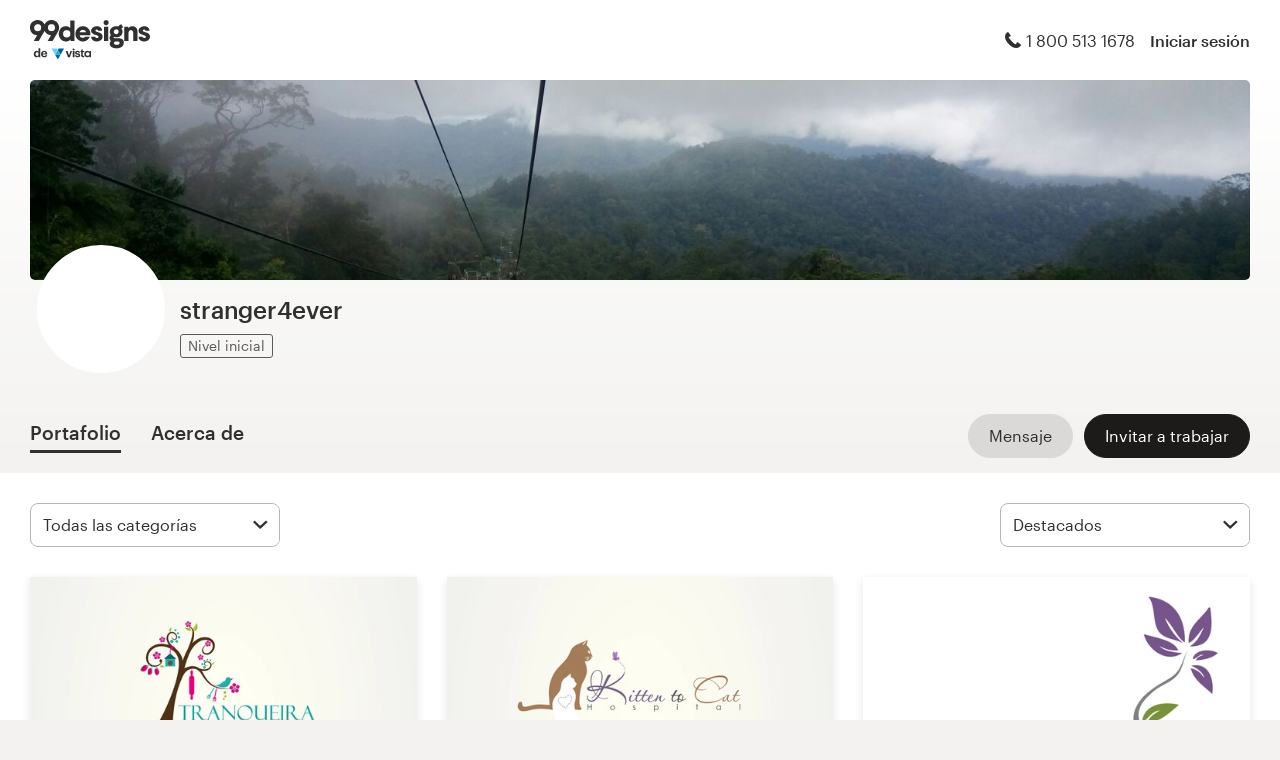

--- FILE ---
content_type: text/html; charset=utf-8
request_url: https://es.99designs.com/profiles/456876
body_size: 14721
content:

<!DOCTYPE html>
<html lang="es-us">

    <head>

    <!-- Use latest IE rendering mode, or Chrome Frame if available, this must go first -->
    <meta http-equiv="X-UA-Compatible" content="IE=edge,chrome=1">

    <meta charset="utf-8">

    <!-- Facebook open graph settings -->
<meta property="og:title" content="Ver diseños creativos de stranger4ever | 99designs" />
<meta property="og:description" content="stranger4ever tiene 9 diseños con 9 total de Likes en su portafolio de diseño gráfico de 99designs. ¿Cuál es su favorito?" />
<meta property="og:type" content="website" />
<meta property="og:site_name" content="99designs" />
<meta property="og:url" content="https://es.99designs.com/profiles/456876" />
<meta property="fb:app_id" content="51230776953" />

<meta property="og:image" content="https://images-workbench.99static.com/VkCU00F6FN0NUrOXPCngKsvUO_g=/99designs-contests-attachments/10/10842/attachment_10842880" />
<meta property="og:image:secure_url" content="https://images-workbench.99static.com/VkCU00F6FN0NUrOXPCngKsvUO_g=/99designs-contests-attachments/10/10842/attachment_10842880" />
<meta name="twitter:image" content="https://images-workbench.99static.com/VkCU00F6FN0NUrOXPCngKsvUO_g=/99designs-contests-attachments/10/10842/attachment_10842880" />
<link rel="image_src" href="https://images-workbench.99static.com/VkCU00F6FN0NUrOXPCngKsvUO_g=/99designs-contests-attachments/10/10842/attachment_10842880" />
<link rel="mask-icon" href="https://assets.99static.com/workbench/assets/asimov/images/99d-logomark-325f2bc6ad.svg" color="#fe5f50" />
<link rel="apple-touch-icon" href="https://assets.99static.com/workbench/assets/asimov/images/touch-icon-iphone-ad589ffee6.png" />
<link rel="apple-touch-icon" sizes="76x76" href="https://assets.99static.com/workbench/assets/asimov/images/touch-icon-ipad-2130171e90.png" />
<link rel="apple-touch-icon" sizes="120x120" href="https://assets.99static.com/workbench/assets/asimov/images/touch-icon-iphone-retina-09fe3d06a3.png" />
<link rel="apple-touch-icon" sizes="152x152" href="https://assets.99static.com/workbench/assets/asimov/images/touch-icon-ipad-retina-3417d49ce7.png" />

<!-- Twitter card settings -->
<meta name="twitter:card" content="summary" />
<meta name="twitter:site" content="@99designs" />
<meta name="twitter:title" content="Ver diseños creativos de stranger4ever | 99designs" />
<meta name="twitter:description" content="stranger4ever tiene 9 diseños con 9 total de Likes en su portafolio de diseño gráfico de 99designs. ¿Cuál es su favorito?" />

<meta name="slack-app-id" content="A2D02016F" />

              <link rel="canonical" href="https://es.99designs.com/profiles/456876" />


    <link rel="alternate" hreflang="en-US" href="https://99designs.com/profiles/456876" />
    <link rel="alternate" hreflang="en-AU" href="https://99designs.com.au/profiles/456876" />
    <link rel="alternate" hreflang="en-CA" href="https://99designs.ca/profiles/456876" />
    <link rel="alternate" hreflang="en-GB" href="https://99designs.co.uk/profiles/456876" />
    <link rel="alternate" hreflang="en-IE" href="https://99designs.ie/profiles/456876" />
    <link rel="alternate" hreflang="de-DE" href="https://99designs.de/profiles/456876" />
    <link rel="alternate" hreflang="en-DE" href="https://en.99designs.de/profiles/456876" />
    <link rel="alternate" hreflang="en-DK" href="https://99designs.dk/profiles/456876" />
    <link rel="alternate" hreflang="fr-FR" href="https://99designs.fr/profiles/456876" />
    <link rel="alternate" hreflang="en-FR" href="https://en.99designs.fr/profiles/456876" />
    <link rel="alternate" hreflang="it-IT" href="https://99designs.it/profiles/456876" />
    <link rel="alternate" hreflang="en-IT" href="https://en.99designs.it/profiles/456876" />
    <link rel="alternate" hreflang="en-NO" href="https://99designs.no/profiles/456876" />
    <link rel="alternate" hreflang="nl-NL" href="https://99designs.nl/profiles/456876" />
    <link rel="alternate" hreflang="en-NL" href="https://en.99designs.nl/profiles/456876" />
    <link rel="alternate" hreflang="pt-BR" href="https://99designs.com.br/profiles/456876" />
    <link rel="alternate" hreflang="en-BR" href="https://en.99designs.com.br/profiles/456876" />
    <link rel="alternate" hreflang="pt-PT" href="https://99designs.pt/profiles/456876" />
    <link rel="alternate" hreflang="en-PT" href="https://en.99designs.pt/profiles/456876" />
    <link rel="alternate" hreflang="es-CL" href="https://99designs.cl/profiles/456876" />
    <link rel="alternate" hreflang="en-CL" href="https://en.99designs.cl/profiles/456876" />
    <link rel="alternate" hreflang="es-CO" href="https://99designs.com.co/profiles/456876" />
    <link rel="alternate" hreflang="en-CO" href="https://en.99designs.com.co/profiles/456876" />
    <link rel="alternate" hreflang="es-MX" href="https://99designs.com.mx/profiles/456876" />
    <link rel="alternate" hreflang="en-MX" href="https://en.99designs.com.mx/profiles/456876" />
    <link rel="alternate" hreflang="es-ES" href="https://99designs.es/profiles/456876" />
    <link rel="alternate" hreflang="en-ES" href="https://en.99designs.es/profiles/456876" />
    <link rel="alternate" hreflang="ja-JP" href="https://99designs.jp/profiles/456876" />
    <link rel="alternate" hreflang="en-JP" href="https://en.99designs.jp/profiles/456876" />
    <link rel="alternate" hreflang="de-CH" href="https://99designs.ch/profiles/456876" />
    <link rel="alternate" hreflang="it-CH" href="https://it.99designs.ch/profiles/456876" />
    <link rel="alternate" hreflang="fr-CH" href="https://fr.99designs.ch/profiles/456876" />
    <link rel="alternate" hreflang="en-CH" href="https://en.99designs.ch/profiles/456876" />
    <link rel="alternate" hreflang="en-HK" href="https://99designs.hk/profiles/456876" />
    <link rel="alternate" hreflang="en-SG" href="https://99designs.com.sg/profiles/456876" />
    <link rel="alternate" hreflang="nl-BE" href="https://99designs.be/profiles/456876" />
    <link rel="alternate" hreflang="fr-BE" href="https://fr.99designs.be/profiles/456876" />
    <link rel="alternate" hreflang="en-BE" href="https://en.99designs.be/profiles/456876" />
    <link rel="alternate" hreflang="de-AT" href="https://99designs.at/profiles/456876" />
    <link rel="alternate" hreflang="en-AT" href="https://en.99designs.at/profiles/456876" />
    <link rel="alternate" hreflang="en-US" href="https://designview.io/profiles/456876" />
    <link rel="alternate" hreflang="da-DK" href="https://vistaprint.dk/profiles/456876" />
    <link rel="alternate" hreflang="de-AT" href="https://vistaprint.at/profiles/456876" />
    <link rel="alternate" hreflang="de-CH" href="https://vistaprint.ch/profiles/456876" />
    <link rel="alternate" hreflang="de-DE" href="https://vistaprint.de/profiles/456876" />
    <link rel="alternate" hreflang="en-AU" href="https://vistaprint.com.au/profiles/456876" />
    <link rel="alternate" hreflang="en-CA" href="https://vistaprint.ca/profiles/456876" />
    <link rel="alternate" hreflang="en-GB" href="https://vistaprint.co.uk/profiles/456876" />
    <link rel="alternate" hreflang="en-IE" href="https://vistaprint.ie/profiles/456876" />
    <link rel="alternate" hreflang="en-IN" href="https://vistaprint.in/profiles/456876" />
    <link rel="alternate" hreflang="en-NZ" href="https://vistaprint.co.nz/profiles/456876" />
    <link rel="alternate" hreflang="en-PT" href="https://vistaprint.pt/profiles/456876" />
    <link rel="alternate" hreflang="en-SG" href="https://vistaprint.sg/profiles/456876" />
    <link rel="alternate" hreflang="en-US" href="https://vistaprint.com/profiles/456876" />
    <link rel="alternate" hreflang="es-ES" href="https://vistaprint.es/profiles/456876" />
    <link rel="alternate" hreflang="es-US" href="https://vistaprint.com/profiles/456876" />
    <link rel="alternate" hreflang="fi-FI" href="https://vistaprint.fi/profiles/456876" />
    <link rel="alternate" hreflang="fr-BE" href="https://vistaprint.be/profiles/456876" />
    <link rel="alternate" hreflang="fr-CA" href="https://vistaprint.ca/profiles/456876" />
    <link rel="alternate" hreflang="fr-CH" href="https://vistaprint.ch/profiles/456876" />
    <link rel="alternate" hreflang="fr-FR" href="https://vistaprint.fr/profiles/456876" />
    <link rel="alternate" hreflang="it-CH" href="https://vistaprint.ch/profiles/456876" />
    <link rel="alternate" hreflang="it-IT" href="https://vistaprint.it/profiles/456876" />
    <link rel="alternate" hreflang="ja-JP" href="https://vistaprint.jp/profiles/456876" />
    <link rel="alternate" hreflang="nb-NO" href="https://vistaprint.no/profiles/456876" />
    <link rel="alternate" hreflang="nl-BE" href="https://vistaprint.ne/profiles/456876" />
    <link rel="alternate" hreflang="nl-NL" href="https://vistaprint.nl/profiles/456876" />
    <link rel="alternate" hreflang="pt-PT" href="https://vistaprint.pt/profiles/456876" />
    <link rel="alternate" hreflang="sv-SE" href="https://vistaprint.se/profiles/456876" />


    <!-- Device settings -->
    <meta name="format-detection" content="telephone=no" />

    <!-- Use device width, allow pinch+zoom -->
    <meta name="viewport" content="width=device-width, initial-scale=1">

    <!-- Mobile IE ClearType -->
    <meta http-equiv="cleartype" content="on">

    <!-- Specifying Sub-pixel Metrics in IE's Legacy Modes -->
    <!-- http://www.webappers.com/2012/12/25/how-to-correct-legacy-document-problems-with-fonts/ -->
    <meta http-equiv="X-UA-TextLayoutMetrics" content="natural" />

    <!-- Title for Web Clips on iOS devices -->
    <meta name="apple-mobile-web-app-title" content="99designs">

    <title>Ver diseños creativos de stranger4ever | 99designs</title>

    

    <meta name="description" content="stranger4ever tiene 9 diseños con 9 total de Likes en su portafolio de diseño gráfico de 99designs. ¿Cuál es su favorito?" />
    <meta name="keywords" content="crowdsource, graphic design, design, contests, design contests" />
    <meta name="author" content="99designs" />


    <link rel="icon" sizes="16x16 32x32" href="https://assets.99static.com/workbench/assets/asimov/images/favicon-88f58c10e9.ico" />

    <meta name="csrf-param" content="authenticity_token" />
<meta name="csrf-token" content="9lbIJ18PThJDo1UaSa76WHPitzYwLSLlJZgzE1TUauwQVniUOhXyyPxPoAbg3JsEyt-xTp3fLbodFVHEDbW0SQ" />

    <link rel="stylesheet" media="screen" href="https://assets.99static.com/workbench/assets/css/layout-ef6a55c67f.css" />
    <link rel="stylesheet" media="screen" href="https://assets.99static.com/workbench/assets/css/fonts-db6c9da067.css" />
        <link rel="stylesheet" media="screen" href="https://assets.99static.com/workbench/assets/css/profiles-profiles-f73142ef73.css" />
    <link rel="stylesheet" media="screen" href="https://assets.99static.com/workbench/assets/css/design-details-368acb4255.css" />


    <script src="/accounts/accounts.js"></script>

        <script src="//d2wy8f7a9ursnm.cloudfront.net/bugsnag-3.min.js" data-apikey="0dc2015cfbcfeb7cde28f8a91fc7850c"></script>
        <script>
        </script>
</head>


    <body class="max--widescreen app-layout app-layout--default sl_notranslate">
            <script>
        var dataLayer = dataLayer || [];
        dataLayer.push({"isAdmin":false,"isDesigner":false,"isCustomer":false,"affiliateCode":null});
    </script>



<div class="oc-wrapper"
    data-oc-name="left right"
    data-globalnavui
    data-globalnavui-userrole="logged-out"
    data-page-wrapper
    >

    <div class="oc-content--main" data-oc-canvas="left right">
        <div
          data-promo-bar
          data-promo-bar-endpoint="/noticebar"
          data-hidden
        ></div>
                    <header class="site-header site-header--static site-header--signed-out"
  ><div class="site-header__inner1"
    ><div class="site-header__inner2"
      ><div class="site-header__item site-header__item--left-oc-trigger"
        ><button
          class="site-header__left-oc-trigger"
          type="button"
          data-oc-trigger="left"
          aria-label="Menú"
        ></button></div
      ><div class="site-header__item site-header__item--branding"
        ><a class="site-header__site-logo" href="/" title="99designs de Vista"
          ><div
            class="site-header__site-logo__image site-header__site-logo__image--es"
            aria-label="99designs de Vista"
          ></div></a></div
      ><div class="site-header__item site-header__item--focused-navigation"
        ><div class="top-level-nav"
          ><div class="top-level-nav__item top-level-nav__item--first"
            ><span
              class="icon icon--phone-1 icon--offset-right icon--inline"
            ></span
            >1 800 513 1678</div
          ></div
        ></div
      ><div class="site-header__item site-header__item--account-navigation"
        ><div class="top-level-nav"
          ><div class="top-level-nav__item top-level-nav__item--first"
            ><a
              class="top-level-nav__item__link SMOKETEST_login_link"
              href="/login"
              data-globalnavui-loginlink="data-globalnavui-loginlink"
              >Iniciar sesión</a
            ></div
          ></div
        ></div
      ><div class="site-header__item site-header__item--right-oc-trigger"
        ><div class="top-level-nav"
          ><div class="top-level-nav__item top-level-nav__item--first"
            ><a
              class="top-level-nav__item__link SMOKETEST_login_link"
              href="/login"
              data-globalnavui-loginlink="data-globalnavui-loginlink"
              >Iniciar sesión</a
            ></div
          ></div
        ></div
      ></div
    ></div
  ></header
>



        <div class="app-layout__content" role="main">

            <div class="app-layout__content__body">
                



<div data-tab-panelset>
    <div class="content-header">
    <div class="row">
        <div class="column">
            <div class="cover-image"
     data-cover-image
     data-has-cover-image="true">
    <div
        class="cover-image__image"
        data-cover-image-display
        data-cover-image-backup-url=https://images-workbench.99static.com/03sb0_VH3kYI8HgCVXOozWyNXp0=/filters:extract_cover()/99designs-profiles/cover-images-v2/456876/df8057c4-0c76-42ba-98cd-8dc185e430ad.jpg)
        style=background-image:url(&#39;https://images-workbench.99static.com/03sb0_VH3kYI8HgCVXOozWyNXp0=/filters:extract_cover()/99designs-profiles/cover-images-v2/456876/df8057c4-0c76-42ba-98cd-8dc185e430ad.jpg&#39;);
        >
        <canvas class="cover-image__preview-canvas" data-cover-image-preview-canvas></canvas>
    </div>

    <div class="cover-image__user-details row">
        <div class="column">
            <div class="user-details">

                <div class="avatar-image user-details__avatar">
                    <div class="avatar-image__wrapper avatar-image__wrapper--offset">
                        <div style="background-image: url('/avatars/users/456876/128')"
                            alt="Foto del perfil"
                            class="avatar-image__image avatar__image">
                        </div>
                    </div>
                </div>

                <div class="user-details__user-info">
                    <div>
                        <h1 class="user-details__name">
                            stranger4ever
                        </h1>
                        <span>
                        </span>
                    </div>

                        <span data-tooltip title="Profesionales nuevos o en desarrollo en 99designs" class="user-details__item">
        <span class="pill pill--entry-level">
            Nivel inicial
        </span>
    </span>


                </div>
            </div>
        </div>
    </div>


</div>

            <div class="tab-nav">
    <div class="row">
        <div class="column">

                <div class="user-details__bottom-right">
                        <a
                        href="/users/456876/contact"
                        class="user-details__bottom-right-button user-details__message-button button button--secondary"
                        rel="nofollow"
                        title= "Enviar un mensaje a stranger4ever">
                            <span class="button__inner">
                                <span class="button__label">
                                    Mensaje
                                </span>
                            </span>
                        </a>
                            <a
        href="/profiles/456876/invites"
        class="user-details__bottom-right-button button button--primary"
        rel="nofollow"
        data-track-invite-designer="456876">
        <span class="button__inner">
            <span class="button__label">
                Invitar a trabajar
            </span>
        </span>
    </a>

                </div>
            <a class="tab-nav__item tab-nav__item--first"
             href="/profiles/456876"
             data-active
             data-tab-nav="portfolio"
             >
                <h2 class="tab-nav__item__title">
                    Portafolio
                </h2>
            </a>

            <a class="tab-nav__item"
             href="/profiles/456876/about"
             
             
             data-tab-nav="about"
             >
                <h2 class="tab-nav__item__title">
                    Acerca de
                </h2>
            </a>


        </div>
    </div>
</div>

        </div>
    </div>
</div>

    <article class="content-body">
        <div class="content-body__inner-1">
            <div class="content-body__inner-2">
                



                <div data-tab-panel='portfolio'
                    data-active
                >
                            
        <section class="section">
            <div class="filter-controls" id="filter-controls">
                <form class="filter-controls" data-form-add-fragment-identifier="filter-controls" action="/profiles/456876" accept-charset="UTF-8" method="get">
                        <div class="filter-controls__control filter-controls__control--left"
                             data-category-selector
                             data-state="inactive">
                            <span class="select">
    <select name="category" id="category" data-select-dropdown-select=""><option value="">Todas las categorías</option><optgroup label="Logotipo e identidad"><option value="logo-design">Diseño de logotipo (6)</option>
<option value="brand-identity-pack">Paquete de logotipo e identidad de marca (2)</option></optgroup><optgroup label="Otros"><option value="other-design">Otros diseños (1)</option></optgroup></select>
</span>

                        </div>
                        <div class="filter-controls__control filter-controls__control--right"
                             data-category-selector
                             data-state="inactive">
                            <span class="select">
    <select name="order" id="order" data-select-dropdown-select=""><option selected="selected" value="featured">Destacados</option>
<option value="recent">Recientes</option>
<option value="popular">Más popular</option></select>
</span>

                        </div>
                    <input type="submit" name="commit" value="Enviar" data-hidden="" data-disable-with="Enviar" />
</form>            </div>
        </section>
    <div class="filter-controls--small-screen">
        <section class="section">
            <h4 class="profile__page-title">
                Portafolio
            </h4>
            <div class="filter-controls__control--right">
                <button class="button button--secondary button--icon"
                        data-small-screen-off-canvas-filters-button
                        data-small-screen-off-canvas-filters-button-name="filters">
                    <span class="icon icon--filters-1"></span>
                </button>
            </div>
        </section>
    </div>
    <section class="section">

        <script id="ddo-app-data" type="text/json">
            {
            "initData": {
                "activeUser": {},
                "intlMessages": {"show_more":"Mostrar más","back_to_overview":"Volver al resumen","delete_action":"Borrar","deleted_status":"Borrado","discover_more_designs":"Descubrir más diseños","comment_action_timeout":"Ya no se puede editar el comentario. Por favor, deja un nuevo comentario.","comment_cancel":"Cancelar","comment_sending":"Enviando...","comment_deleting":"Borrando…","comment_error":"Error","comment_is_edited":"editado","comment_deleted":"Comentario eliminado","comment_form_placeholder":"Deje un comentario","main_cta_invite":"Invitar a trabajar","main_cta_unavailable":"No disponible para trabajar","main_cta_edit":"Editar diseño","main_cta_see_profile":"Ver portafolio","designed_by_user":"de {user}","see_full_portfolio":"Ver portafolio completo","see_other_designs":"Ver otros diseños","sketches_loading":"Cargando...","sketches_saving":"Guardando...","sketches_saved":"Guardado","sketches_error":"Error","share":"Compartir","facebook":"Facebook","twitter":"Twitter","pinterest":"Pinterest","linkedin":"LinkedIn","zoom_out_tooltip":"Alejar (-)","send_message_tooltip":"Enviar comentario (ctrl / cmd + enter)","zoom_in_tooltip":"Ampliar (+)","enter_fullscreen_tooltip":"Presentación modo pantalla completa","exit_fullscreen_tooltip":"Salir del modo presentación (ESC)","close_ddo_tooltip":"Cerrar visualización del diseño (ESC)","pagination_previous_tooltip":"Anterior (flecha izquierda)","pagination_next_tooltip":"Siguiente (flecha derecha)","set_favorite_designer":"Agregar {displayName} a favoritos","unset_favorite_designer":"Eliminar {displayName} de mis favoritos"},
                "designCollection": {"designPageOffset":0,"totalDesignCount":9,"_embedded":{"designs":[{"design_id":224809,"name":"New logo for home decor shop!","createdAt":"2015-02-05T22:11:06.000Z","height":1500,"width":1500,"description":"\u003cp\u003e\u003c/p\u003e","industry_key":"home","projectDesignId":null,"previewUrl":"https://images-workbench.99static.com/VkCU00F6FN0NUrOXPCngKsvUO_g=/99designs-contests-attachments/10/10842/attachment_10842880","likedByUser":false,"likeCount":0,"marketingCtaButton":{"text":"Ver más de este concurso","url":"/logo-design/contests/logo-home-decor-shop-99578"},"showUrl":"https://es.99designs.com/profiles/456876/designs/224809","dataFavoriteDesignerUrl":"https://es.99designs.com/profiles/xhr/favorite-designers/456876","shareData":[{"name":"facebook","iconVariation":"icon--facebook-1","shareUrl":"https://www.facebook.com/sharer.php?u=https%3A%2F%2Fes.99designs.com%2Fprofiles%2F456876%2Fdesigns%2F224809"},{"name":"twitter","iconVariation":"icon--twitter-1","shareUrl":"https://twitter.com/share?url=https%3A%2F%2Fes.99designs.com%2Fprofiles%2F456876%2Fdesigns%2F224809"},{"name":"pinterest","iconVariation":"icon--pinterest-1","shareUrl":"https://pinterest.com/pin/create/link/?url=https%3A%2F%2Fes.99designs.com%2Fprofiles%2F456876%2Fdesigns%2F224809"},{"name":"linkedin","iconVariation":"icon--linkedin-3","shareUrl":"https://www.linkedin.com/shareArticle?url=https%3A%2F%2Fes.99designs.com%2Fprofiles%2F456876%2Fdesigns%2F224809"}],"categoryEntryInfo":"Ganador de concurso de Diseño de logotipo","tags":[{"name":"Diseño de logotipo","href":"/discover?category=logo-design"},{"name":"Muebles y decoración","href":"/discover?industry=home"}],"currentPageIndex":0,"login_or_signup":"Por favor \u003ca class=\"link\" href='/login?from=https%3A%2F%2Fes.99designs.com%2Fprofiles%2F456876%2Fdesigns%2F224809'\u003einicie sesión\u003c/a\u003e o \u003ca class=\"link\" href='/signup?from=https%3A%2F%2Fes.99designs.com%2Fprofiles%2F456876%2Fdesigns%2F224809'\u003eregístrese\u003c/a\u003e para guardar sus diseños favoritos\n","_embedded":{"creator":{"id":456876,"userId":456876,"name":"stranger4ever","avatarUrl":"/avatars/users/456876/48","showUrl":"https://es.99designs.com/profiles/456876","isFavorite":false},"permission":{"canView":true,"canViewComments":false,"canComment":false,"canAnnotate":false,"canFavorite":false,"canLike":false,"canInvite":true,"canEdit":false,"userIdentified":false,"designerUnavailable":false,"canSketch":false}},"_links":{"self":{"href":"https://es.99designs.com/profiles/456876/xhr/designs/224809"},"contestUrl":{"href":"/logo-design/contests/logo-home-decor-shop-99578"},"inviteToWorkUrl":{"href":"https://es.99designs.com/profiles/456876/invites"},"profileUrl":{"href":"https://es.99designs.com/profiles/456876"},"likeDesignUrl":{"href":"https://es.99designs.com/profiles/456876/designs/224809/design_like"},"editDesignUrl":{"href":"https://es.99designs.com/profiles/456876/designs/224809/edit"},"lastSeenTimeUrl":{"href":"https://es.99designs.com/profiles/xhr/last-seen-time/456876"},"lastSeenTimesUrl":{"href":"https://es.99designs.com/profiles/xhr/last-seen-time/users?ids=456876"},"designLikesUrl":{"href":"https://es.99designs.com/profiles/456876/designs/224809/xhr/design_likes/1"}}},{"design_id":224808,"name":"Create the next logo for Kitten to Cat Hospital","createdAt":"2015-02-05T22:10:37.000Z","height":1500,"width":1500,"description":"\u003cp\u003e\u003c/p\u003e","industry_key":"","projectDesignId":null,"previewUrl":"https://images-workbench.99static.com/kr3poksRmqeEhsHGew0lF2K0El0=/99designs-contests-attachments/15/15841/attachment_15841438","likedByUser":false,"likeCount":0,"marketingCtaButton":{"text":"Ver más de este concurso","url":"/logo-design/contests/create-next-logo-kitten-cat-hospital-141459"},"showUrl":"https://es.99designs.com/profiles/456876/designs/224808","dataFavoriteDesignerUrl":"https://es.99designs.com/profiles/xhr/favorite-designers/456876","shareData":[{"name":"facebook","iconVariation":"icon--facebook-1","shareUrl":"https://www.facebook.com/sharer.php?u=https%3A%2F%2Fes.99designs.com%2Fprofiles%2F456876%2Fdesigns%2F224808"},{"name":"twitter","iconVariation":"icon--twitter-1","shareUrl":"https://twitter.com/share?url=https%3A%2F%2Fes.99designs.com%2Fprofiles%2F456876%2Fdesigns%2F224808"},{"name":"pinterest","iconVariation":"icon--pinterest-1","shareUrl":"https://pinterest.com/pin/create/link/?url=https%3A%2F%2Fes.99designs.com%2Fprofiles%2F456876%2Fdesigns%2F224808"},{"name":"linkedin","iconVariation":"icon--linkedin-3","shareUrl":"https://www.linkedin.com/shareArticle?url=https%3A%2F%2Fes.99designs.com%2Fprofiles%2F456876%2Fdesigns%2F224808"}],"categoryEntryInfo":"propuesta en concurso de Diseño de logotipo","tags":[{"name":"Diseño de logotipo","href":"/discover?category=logo-design"},{"name":"cat","href":"/discover?tags=cat"},{"name":"veterinary","href":"/discover?tags=veterinary"},{"name":"kitten","href":"/discover?tags=kitten"},{"name":"whimsical","href":"/discover?tags=whimsical"},{"name":"cu","href":"/discover?tags=cu"},{"name":"butterly","href":"/discover?tags=butterly"},{"name":"va","href":"/discover?tags=va"}],"currentPageIndex":0,"login_or_signup":"Por favor \u003ca class=\"link\" href='/login?from=https%3A%2F%2Fes.99designs.com%2Fprofiles%2F456876%2Fdesigns%2F224808'\u003einicie sesión\u003c/a\u003e o \u003ca class=\"link\" href='/signup?from=https%3A%2F%2Fes.99designs.com%2Fprofiles%2F456876%2Fdesigns%2F224808'\u003eregístrese\u003c/a\u003e para guardar sus diseños favoritos\n","_embedded":{"creator":{"id":456876,"userId":456876,"name":"stranger4ever","avatarUrl":"/avatars/users/456876/48","showUrl":"https://es.99designs.com/profiles/456876","isFavorite":false},"permission":{"canView":true,"canViewComments":false,"canComment":false,"canAnnotate":false,"canFavorite":false,"canLike":false,"canInvite":true,"canEdit":false,"userIdentified":false,"designerUnavailable":false,"canSketch":false}},"_links":{"self":{"href":"https://es.99designs.com/profiles/456876/xhr/designs/224808"},"contestUrl":{"href":"/logo-design/contests/create-next-logo-kitten-cat-hospital-141459"},"inviteToWorkUrl":{"href":"https://es.99designs.com/profiles/456876/invites"},"profileUrl":{"href":"https://es.99designs.com/profiles/456876"},"likeDesignUrl":{"href":"https://es.99designs.com/profiles/456876/designs/224808/design_like"},"editDesignUrl":{"href":"https://es.99designs.com/profiles/456876/designs/224808/edit"},"lastSeenTimeUrl":{"href":"https://es.99designs.com/profiles/xhr/last-seen-time/456876"},"lastSeenTimesUrl":{"href":"https://es.99designs.com/profiles/xhr/last-seen-time/users?ids=456876"},"designLikesUrl":{"href":"https://es.99designs.com/profiles/456876/designs/224808/xhr/design_likes/1"}}},{"design_id":224807,"name":"Logo for a Semi-Virtual Administrative Manager/Consultant","createdAt":"2015-02-05T22:09:37.000Z","height":731,"width":1300,"description":"\u003cp\u003e\u003c/p\u003e","industry_key":"business","projectDesignId":null,"previewUrl":"https://images-workbench.99static.com/Prk6fMK4lceFpsNWiDop5kfGhO4=/99designs-contests-attachments/39/39755/attachment_39755733","likedByUser":false,"likeCount":1,"marketingCtaButton":{"text":"Ver más de este concurso","url":"/logo-design/contests/logo-semi-virtual-administrative-manager-consultant-376769"},"showUrl":"https://es.99designs.com/profiles/456876/designs/224807","dataFavoriteDesignerUrl":"https://es.99designs.com/profiles/xhr/favorite-designers/456876","shareData":[{"name":"facebook","iconVariation":"icon--facebook-1","shareUrl":"https://www.facebook.com/sharer.php?u=https%3A%2F%2Fes.99designs.com%2Fprofiles%2F456876%2Fdesigns%2F224807"},{"name":"twitter","iconVariation":"icon--twitter-1","shareUrl":"https://twitter.com/share?url=https%3A%2F%2Fes.99designs.com%2Fprofiles%2F456876%2Fdesigns%2F224807"},{"name":"pinterest","iconVariation":"icon--pinterest-1","shareUrl":"https://pinterest.com/pin/create/link/?url=https%3A%2F%2Fes.99designs.com%2Fprofiles%2F456876%2Fdesigns%2F224807"},{"name":"linkedin","iconVariation":"icon--linkedin-3","shareUrl":"https://www.linkedin.com/shareArticle?url=https%3A%2F%2Fes.99designs.com%2Fprofiles%2F456876%2Fdesigns%2F224807"}],"categoryEntryInfo":"propuesta en concurso de Diseño de logotipo","tags":[{"name":"Diseño de logotipo","href":"/discover?category=logo-design"},{"name":"Negocios y consultoría","href":"/discover?industry=business"}],"currentPageIndex":0,"login_or_signup":"Por favor \u003ca class=\"link\" href='/login?from=https%3A%2F%2Fes.99designs.com%2Fprofiles%2F456876%2Fdesigns%2F224807'\u003einicie sesión\u003c/a\u003e o \u003ca class=\"link\" href='/signup?from=https%3A%2F%2Fes.99designs.com%2Fprofiles%2F456876%2Fdesigns%2F224807'\u003eregístrese\u003c/a\u003e para guardar sus diseños favoritos\n","_embedded":{"creator":{"id":456876,"userId":456876,"name":"stranger4ever","avatarUrl":"/avatars/users/456876/48","showUrl":"https://es.99designs.com/profiles/456876","isFavorite":false},"permission":{"canView":true,"canViewComments":false,"canComment":false,"canAnnotate":false,"canFavorite":false,"canLike":false,"canInvite":true,"canEdit":false,"userIdentified":false,"designerUnavailable":false,"canSketch":false}},"_links":{"self":{"href":"https://es.99designs.com/profiles/456876/xhr/designs/224807"},"contestUrl":{"href":"/logo-design/contests/logo-semi-virtual-administrative-manager-consultant-376769"},"inviteToWorkUrl":{"href":"https://es.99designs.com/profiles/456876/invites"},"profileUrl":{"href":"https://es.99designs.com/profiles/456876"},"likeDesignUrl":{"href":"https://es.99designs.com/profiles/456876/designs/224807/design_like"},"editDesignUrl":{"href":"https://es.99designs.com/profiles/456876/designs/224807/edit"},"lastSeenTimeUrl":{"href":"https://es.99designs.com/profiles/xhr/last-seen-time/456876"},"lastSeenTimesUrl":{"href":"https://es.99designs.com/profiles/xhr/last-seen-time/users?ids=456876"},"designLikesUrl":{"href":"https://es.99designs.com/profiles/456876/designs/224807/xhr/design_likes/1"}}},{"design_id":224804,"name":"Create logo design for live comedy show","createdAt":"2015-02-05T22:08:21.000Z","height":731,"width":1300,"description":"\u003cp\u003e\u003c/p\u003e","industry_key":"","projectDesignId":null,"previewUrl":"https://images-workbench.99static.com/wuFKmaGbOALE_JdrNUIsCbLSSqc=/99designs-contests-attachments/40/40017/attachment_40017340","likedByUser":false,"likeCount":0,"marketingCtaButton":{"text":"Ver más de este concurso","url":"/other-design/contests/create-logo-design-live-comedy-show-377798"},"showUrl":"https://es.99designs.com/profiles/456876/designs/224804","dataFavoriteDesignerUrl":"https://es.99designs.com/profiles/xhr/favorite-designers/456876","shareData":[{"name":"facebook","iconVariation":"icon--facebook-1","shareUrl":"https://www.facebook.com/sharer.php?u=https%3A%2F%2Fes.99designs.com%2Fprofiles%2F456876%2Fdesigns%2F224804"},{"name":"twitter","iconVariation":"icon--twitter-1","shareUrl":"https://twitter.com/share?url=https%3A%2F%2Fes.99designs.com%2Fprofiles%2F456876%2Fdesigns%2F224804"},{"name":"pinterest","iconVariation":"icon--pinterest-1","shareUrl":"https://pinterest.com/pin/create/link/?url=https%3A%2F%2Fes.99designs.com%2Fprofiles%2F456876%2Fdesigns%2F224804"},{"name":"linkedin","iconVariation":"icon--linkedin-3","shareUrl":"https://www.linkedin.com/shareArticle?url=https%3A%2F%2Fes.99designs.com%2Fprofiles%2F456876%2Fdesigns%2F224804"}],"categoryEntryInfo":"propuesta en concurso de Otros diseños","tags":[{"name":"Otros diseños","href":"/discover?category=other-design"},{"name":"simple","href":"/discover?tags=simple"},{"name":"microphone","href":"/discover?tags=microphone"},{"name":"stand-up-comedy","href":"/discover?tags=stand-up-comedy"}],"currentPageIndex":0,"login_or_signup":"Por favor \u003ca class=\"link\" href='/login?from=https%3A%2F%2Fes.99designs.com%2Fprofiles%2F456876%2Fdesigns%2F224804'\u003einicie sesión\u003c/a\u003e o \u003ca class=\"link\" href='/signup?from=https%3A%2F%2Fes.99designs.com%2Fprofiles%2F456876%2Fdesigns%2F224804'\u003eregístrese\u003c/a\u003e para guardar sus diseños favoritos\n","_embedded":{"creator":{"id":456876,"userId":456876,"name":"stranger4ever","avatarUrl":"/avatars/users/456876/48","showUrl":"https://es.99designs.com/profiles/456876","isFavorite":false},"permission":{"canView":true,"canViewComments":false,"canComment":false,"canAnnotate":false,"canFavorite":false,"canLike":false,"canInvite":true,"canEdit":false,"userIdentified":false,"designerUnavailable":false,"canSketch":false}},"_links":{"self":{"href":"https://es.99designs.com/profiles/456876/xhr/designs/224804"},"contestUrl":{"href":"/other-design/contests/create-logo-design-live-comedy-show-377798"},"inviteToWorkUrl":{"href":"https://es.99designs.com/profiles/456876/invites"},"profileUrl":{"href":"https://es.99designs.com/profiles/456876"},"likeDesignUrl":{"href":"https://es.99designs.com/profiles/456876/designs/224804/design_like"},"editDesignUrl":{"href":"https://es.99designs.com/profiles/456876/designs/224804/edit"},"lastSeenTimeUrl":{"href":"https://es.99designs.com/profiles/xhr/last-seen-time/456876"},"lastSeenTimesUrl":{"href":"https://es.99designs.com/profiles/xhr/last-seen-time/users?ids=456876"},"designLikesUrl":{"href":"https://es.99designs.com/profiles/456876/designs/224804/xhr/design_likes/1"}}},{"design_id":224802,"name":"Help me grow my small business into something HUGE !!!!","createdAt":"2015-02-05T22:07:03.000Z","height":731,"width":1300,"description":"\u003cp\u003e\u003c/p\u003e","industry_key":"","projectDesignId":null,"previewUrl":"https://images-workbench.99static.com/GkRbtDGXZPZ_3TfqrExT4LQhKJk=/99designs-contests-attachments/39/39979/attachment_39979561","likedByUser":false,"likeCount":0,"marketingCtaButton":{"text":"Ver más de este concurso","url":"/brand-identity-pack/contests/help-me-grow-small-business-something-huge-377921"},"showUrl":"https://es.99designs.com/profiles/456876/designs/224802","dataFavoriteDesignerUrl":"https://es.99designs.com/profiles/xhr/favorite-designers/456876","shareData":[{"name":"facebook","iconVariation":"icon--facebook-1","shareUrl":"https://www.facebook.com/sharer.php?u=https%3A%2F%2Fes.99designs.com%2Fprofiles%2F456876%2Fdesigns%2F224802"},{"name":"twitter","iconVariation":"icon--twitter-1","shareUrl":"https://twitter.com/share?url=https%3A%2F%2Fes.99designs.com%2Fprofiles%2F456876%2Fdesigns%2F224802"},{"name":"pinterest","iconVariation":"icon--pinterest-1","shareUrl":"https://pinterest.com/pin/create/link/?url=https%3A%2F%2Fes.99designs.com%2Fprofiles%2F456876%2Fdesigns%2F224802"},{"name":"linkedin","iconVariation":"icon--linkedin-3","shareUrl":"https://www.linkedin.com/shareArticle?url=https%3A%2F%2Fes.99designs.com%2Fprofiles%2F456876%2Fdesigns%2F224802"}],"categoryEntryInfo":"propuesta en concurso de Paquete de logotipo e identidad de marca","tags":[{"name":"Paquete de logotipo e identidad de marca","href":"/discover?category=brand-identity-pack"},{"name":"simple","href":"/discover?tags=simple"},{"name":"clean","href":"/discover?tags=clean"},{"name":"soda","href":"/discover?tags=soda"},{"name":"elega","href":"/discover?tags=elega"}],"currentPageIndex":0,"login_or_signup":"Por favor \u003ca class=\"link\" href='/login?from=https%3A%2F%2Fes.99designs.com%2Fprofiles%2F456876%2Fdesigns%2F224802'\u003einicie sesión\u003c/a\u003e o \u003ca class=\"link\" href='/signup?from=https%3A%2F%2Fes.99designs.com%2Fprofiles%2F456876%2Fdesigns%2F224802'\u003eregístrese\u003c/a\u003e para guardar sus diseños favoritos\n","_embedded":{"creator":{"id":456876,"userId":456876,"name":"stranger4ever","avatarUrl":"/avatars/users/456876/48","showUrl":"https://es.99designs.com/profiles/456876","isFavorite":false},"permission":{"canView":true,"canViewComments":false,"canComment":false,"canAnnotate":false,"canFavorite":false,"canLike":false,"canInvite":true,"canEdit":false,"userIdentified":false,"designerUnavailable":false,"canSketch":false}},"_links":{"self":{"href":"https://es.99designs.com/profiles/456876/xhr/designs/224802"},"contestUrl":{"href":"/brand-identity-pack/contests/help-me-grow-small-business-something-huge-377921"},"inviteToWorkUrl":{"href":"https://es.99designs.com/profiles/456876/invites"},"profileUrl":{"href":"https://es.99designs.com/profiles/456876"},"likeDesignUrl":{"href":"https://es.99designs.com/profiles/456876/designs/224802/design_like"},"editDesignUrl":{"href":"https://es.99designs.com/profiles/456876/designs/224802/edit"},"lastSeenTimeUrl":{"href":"https://es.99designs.com/profiles/xhr/last-seen-time/456876"},"lastSeenTimesUrl":{"href":"https://es.99designs.com/profiles/xhr/last-seen-time/users?ids=456876"},"designLikesUrl":{"href":"https://es.99designs.com/profiles/456876/designs/224802/xhr/design_likes/1"}}},{"design_id":224797,"name":"Enterprise Unplugged!","createdAt":"2015-02-05T22:02:14.000Z","height":1754,"width":1240,"description":"\u003cp\u003e\u003c/p\u003e","industry_key":"","projectDesignId":null,"previewUrl":"https://images-workbench.99static.com/X_YVvml-Dd-YarqnjHqV71_yt_w=/99designs-contests-attachments/40/40240/attachment_40240267","likedByUser":false,"likeCount":0,"marketingCtaButton":{"text":"Ver más de este concurso","url":"/brand-identity-pack/contests/enterprise-unplugged-377979"},"showUrl":"https://es.99designs.com/profiles/456876/designs/224797","dataFavoriteDesignerUrl":"https://es.99designs.com/profiles/xhr/favorite-designers/456876","shareData":[{"name":"facebook","iconVariation":"icon--facebook-1","shareUrl":"https://www.facebook.com/sharer.php?u=https%3A%2F%2Fes.99designs.com%2Fprofiles%2F456876%2Fdesigns%2F224797"},{"name":"twitter","iconVariation":"icon--twitter-1","shareUrl":"https://twitter.com/share?url=https%3A%2F%2Fes.99designs.com%2Fprofiles%2F456876%2Fdesigns%2F224797"},{"name":"pinterest","iconVariation":"icon--pinterest-1","shareUrl":"https://pinterest.com/pin/create/link/?url=https%3A%2F%2Fes.99designs.com%2Fprofiles%2F456876%2Fdesigns%2F224797"},{"name":"linkedin","iconVariation":"icon--linkedin-3","shareUrl":"https://www.linkedin.com/shareArticle?url=https%3A%2F%2Fes.99designs.com%2Fprofiles%2F456876%2Fdesigns%2F224797"}],"categoryEntryInfo":"propuesta en concurso de Paquete de logotipo e identidad de marca","tags":[{"name":"Paquete de logotipo e identidad de marca","href":"/discover?category=brand-identity-pack"},{"name":"electricity","href":"/discover?tags=electricity"},{"name":"clean","href":"/discover?tags=clean"},{"name":"electronic","href":"/discover?tags=electronic"},{"name":"electric","href":"/discover?tags=electric"},{"name":"mass","href":"/discover?tags=mass"},{"name":"electroni","href":"/discover?tags=electroni"}],"currentPageIndex":0,"login_or_signup":"Por favor \u003ca class=\"link\" href='/login?from=https%3A%2F%2Fes.99designs.com%2Fprofiles%2F456876%2Fdesigns%2F224797'\u003einicie sesión\u003c/a\u003e o \u003ca class=\"link\" href='/signup?from=https%3A%2F%2Fes.99designs.com%2Fprofiles%2F456876%2Fdesigns%2F224797'\u003eregístrese\u003c/a\u003e para guardar sus diseños favoritos\n","_embedded":{"creator":{"id":456876,"userId":456876,"name":"stranger4ever","avatarUrl":"/avatars/users/456876/48","showUrl":"https://es.99designs.com/profiles/456876","isFavorite":false},"permission":{"canView":true,"canViewComments":false,"canComment":false,"canAnnotate":false,"canFavorite":false,"canLike":false,"canInvite":true,"canEdit":false,"userIdentified":false,"designerUnavailable":false,"canSketch":false}},"_links":{"self":{"href":"https://es.99designs.com/profiles/456876/xhr/designs/224797"},"contestUrl":{"href":"/brand-identity-pack/contests/enterprise-unplugged-377979"},"inviteToWorkUrl":{"href":"https://es.99designs.com/profiles/456876/invites"},"profileUrl":{"href":"https://es.99designs.com/profiles/456876"},"likeDesignUrl":{"href":"https://es.99designs.com/profiles/456876/designs/224797/design_like"},"editDesignUrl":{"href":"https://es.99designs.com/profiles/456876/designs/224797/edit"},"lastSeenTimeUrl":{"href":"https://es.99designs.com/profiles/xhr/last-seen-time/456876"},"lastSeenTimesUrl":{"href":"https://es.99designs.com/profiles/xhr/last-seen-time/users?ids=456876"},"designLikesUrl":{"href":"https://es.99designs.com/profiles/456876/designs/224797/xhr/design_likes/1"}}},{"design_id":224795,"name":"Create a custom Logo for Saltwater Sniper","createdAt":"2015-02-05T22:01:00.000Z","height":731,"width":1300,"description":"\u003cp\u003esniper, rock, roll, games, clean\u003c/p\u003e","industry_key":"","projectDesignId":null,"previewUrl":"https://images-workbench.99static.com/pYxfHrSgzkCxlHz68l3uUPJ9fEk=/99designs-contests-attachments/40/40190/attachment_40190652","likedByUser":false,"likeCount":8,"marketingCtaButton":{"text":"Ver más de este concurso","url":"/logo-design/contests/create-custom-logo-saltwater-sniper-379121"},"showUrl":"https://es.99designs.com/profiles/456876/designs/224795","dataFavoriteDesignerUrl":"https://es.99designs.com/profiles/xhr/favorite-designers/456876","shareData":[{"name":"facebook","iconVariation":"icon--facebook-1","shareUrl":"https://www.facebook.com/sharer.php?u=https%3A%2F%2Fes.99designs.com%2Fprofiles%2F456876%2Fdesigns%2F224795"},{"name":"twitter","iconVariation":"icon--twitter-1","shareUrl":"https://twitter.com/share?url=https%3A%2F%2Fes.99designs.com%2Fprofiles%2F456876%2Fdesigns%2F224795"},{"name":"pinterest","iconVariation":"icon--pinterest-1","shareUrl":"https://pinterest.com/pin/create/link/?url=https%3A%2F%2Fes.99designs.com%2Fprofiles%2F456876%2Fdesigns%2F224795"},{"name":"linkedin","iconVariation":"icon--linkedin-3","shareUrl":"https://www.linkedin.com/shareArticle?url=https%3A%2F%2Fes.99designs.com%2Fprofiles%2F456876%2Fdesigns%2F224795"}],"categoryEntryInfo":"Ganador de concurso de Diseño de logotipo","tags":[{"name":"Diseño de logotipo","href":"/discover?category=logo-design"}],"currentPageIndex":0,"login_or_signup":"Por favor \u003ca class=\"link\" href='/login?from=https%3A%2F%2Fes.99designs.com%2Fprofiles%2F456876%2Fdesigns%2F224795'\u003einicie sesión\u003c/a\u003e o \u003ca class=\"link\" href='/signup?from=https%3A%2F%2Fes.99designs.com%2Fprofiles%2F456876%2Fdesigns%2F224795'\u003eregístrese\u003c/a\u003e para guardar sus diseños favoritos\n","_embedded":{"creator":{"id":456876,"userId":456876,"name":"stranger4ever","avatarUrl":"/avatars/users/456876/48","showUrl":"https://es.99designs.com/profiles/456876","isFavorite":false},"permission":{"canView":true,"canViewComments":false,"canComment":false,"canAnnotate":false,"canFavorite":false,"canLike":false,"canInvite":true,"canEdit":false,"userIdentified":false,"designerUnavailable":false,"canSketch":false}},"_links":{"self":{"href":"https://es.99designs.com/profiles/456876/xhr/designs/224795"},"contestUrl":{"href":"/logo-design/contests/create-custom-logo-saltwater-sniper-379121"},"inviteToWorkUrl":{"href":"https://es.99designs.com/profiles/456876/invites"},"profileUrl":{"href":"https://es.99designs.com/profiles/456876"},"likeDesignUrl":{"href":"https://es.99designs.com/profiles/456876/designs/224795/design_like"},"editDesignUrl":{"href":"https://es.99designs.com/profiles/456876/designs/224795/edit"},"lastSeenTimeUrl":{"href":"https://es.99designs.com/profiles/xhr/last-seen-time/456876"},"lastSeenTimesUrl":{"href":"https://es.99designs.com/profiles/xhr/last-seen-time/users?ids=456876"},"designLikesUrl":{"href":"https://es.99designs.com/profiles/456876/designs/224795/xhr/design_likes/1"}}},{"design_id":224794,"name":"Create an exciting yet simple well branding Adult Social Center Logo/message","createdAt":"2015-02-05T21:59:50.000Z","height":731,"width":1300,"description":"\u003cp\u003echildren, cute, clean, center, language, happy, people, kids, learning\u003c/p\u003e","industry_key":"","projectDesignId":null,"previewUrl":"https://images-workbench.99static.com/Ujn1DUwtlGKaCFXcbPuXGiE-dP8=/99designs-contests-attachments/40/40524/attachment_40524008","likedByUser":false,"likeCount":0,"marketingCtaButton":{"text":"Ver más de este concurso","url":"/logo-design/contests/create-exciting-yet-simple-well-branding-adult-social-381700"},"showUrl":"https://es.99designs.com/profiles/456876/designs/224794","dataFavoriteDesignerUrl":"https://es.99designs.com/profiles/xhr/favorite-designers/456876","shareData":[{"name":"facebook","iconVariation":"icon--facebook-1","shareUrl":"https://www.facebook.com/sharer.php?u=https%3A%2F%2Fes.99designs.com%2Fprofiles%2F456876%2Fdesigns%2F224794"},{"name":"twitter","iconVariation":"icon--twitter-1","shareUrl":"https://twitter.com/share?url=https%3A%2F%2Fes.99designs.com%2Fprofiles%2F456876%2Fdesigns%2F224794"},{"name":"pinterest","iconVariation":"icon--pinterest-1","shareUrl":"https://pinterest.com/pin/create/link/?url=https%3A%2F%2Fes.99designs.com%2Fprofiles%2F456876%2Fdesigns%2F224794"},{"name":"linkedin","iconVariation":"icon--linkedin-3","shareUrl":"https://www.linkedin.com/shareArticle?url=https%3A%2F%2Fes.99designs.com%2Fprofiles%2F456876%2Fdesigns%2F224794"}],"categoryEntryInfo":"propuesta en concurso de Diseño de logotipo","tags":[{"name":"Diseño de logotipo","href":"/discover?category=logo-design"}],"currentPageIndex":0,"login_or_signup":"Por favor \u003ca class=\"link\" href='/login?from=https%3A%2F%2Fes.99designs.com%2Fprofiles%2F456876%2Fdesigns%2F224794'\u003einicie sesión\u003c/a\u003e o \u003ca class=\"link\" href='/signup?from=https%3A%2F%2Fes.99designs.com%2Fprofiles%2F456876%2Fdesigns%2F224794'\u003eregístrese\u003c/a\u003e para guardar sus diseños favoritos\n","_embedded":{"creator":{"id":456876,"userId":456876,"name":"stranger4ever","avatarUrl":"/avatars/users/456876/48","showUrl":"https://es.99designs.com/profiles/456876","isFavorite":false},"permission":{"canView":true,"canViewComments":false,"canComment":false,"canAnnotate":false,"canFavorite":false,"canLike":false,"canInvite":true,"canEdit":false,"userIdentified":false,"designerUnavailable":false,"canSketch":false}},"_links":{"self":{"href":"https://es.99designs.com/profiles/456876/xhr/designs/224794"},"contestUrl":{"href":"/logo-design/contests/create-exciting-yet-simple-well-branding-adult-social-381700"},"inviteToWorkUrl":{"href":"https://es.99designs.com/profiles/456876/invites"},"profileUrl":{"href":"https://es.99designs.com/profiles/456876"},"likeDesignUrl":{"href":"https://es.99designs.com/profiles/456876/designs/224794/design_like"},"editDesignUrl":{"href":"https://es.99designs.com/profiles/456876/designs/224794/edit"},"lastSeenTimeUrl":{"href":"https://es.99designs.com/profiles/xhr/last-seen-time/456876"},"lastSeenTimesUrl":{"href":"https://es.99designs.com/profiles/xhr/last-seen-time/users?ids=456876"},"designLikesUrl":{"href":"https://es.99designs.com/profiles/456876/designs/224794/xhr/design_likes/1"}}},{"design_id":224789,"name":"Create a logo for brand new, fresh fruit, mobile ice cream cart powered entirely by bike!","createdAt":"2015-02-05T21:57:52.000Z","height":731,"width":1300,"description":"\u003cp\u003ewhimsical, bike, cute, lovely \u003c/p\u003e","industry_key":"","projectDesignId":null,"previewUrl":"https://images-workbench.99static.com/Ll-9UwjdgmzIfw_-nr2nhmfYgPM=/99designs-contests-attachments/44/44314/attachment_44314887","likedByUser":false,"likeCount":0,"marketingCtaButton":{"text":"Ver más de este concurso","url":"/logo-design/contests/create-logo-brand-fresh-fruit-mobile-ice-cream-402577"},"showUrl":"https://es.99designs.com/profiles/456876/designs/224789","dataFavoriteDesignerUrl":"https://es.99designs.com/profiles/xhr/favorite-designers/456876","shareData":[{"name":"facebook","iconVariation":"icon--facebook-1","shareUrl":"https://www.facebook.com/sharer.php?u=https%3A%2F%2Fes.99designs.com%2Fprofiles%2F456876%2Fdesigns%2F224789"},{"name":"twitter","iconVariation":"icon--twitter-1","shareUrl":"https://twitter.com/share?url=https%3A%2F%2Fes.99designs.com%2Fprofiles%2F456876%2Fdesigns%2F224789"},{"name":"pinterest","iconVariation":"icon--pinterest-1","shareUrl":"https://pinterest.com/pin/create/link/?url=https%3A%2F%2Fes.99designs.com%2Fprofiles%2F456876%2Fdesigns%2F224789"},{"name":"linkedin","iconVariation":"icon--linkedin-3","shareUrl":"https://www.linkedin.com/shareArticle?url=https%3A%2F%2Fes.99designs.com%2Fprofiles%2F456876%2Fdesigns%2F224789"}],"categoryEntryInfo":"propuesta en concurso de Diseño de logotipo","tags":[{"name":"Diseño de logotipo","href":"/discover?category=logo-design"}],"currentPageIndex":0,"login_or_signup":"Por favor \u003ca class=\"link\" href='/login?from=https%3A%2F%2Fes.99designs.com%2Fprofiles%2F456876%2Fdesigns%2F224789'\u003einicie sesión\u003c/a\u003e o \u003ca class=\"link\" href='/signup?from=https%3A%2F%2Fes.99designs.com%2Fprofiles%2F456876%2Fdesigns%2F224789'\u003eregístrese\u003c/a\u003e para guardar sus diseños favoritos\n","_embedded":{"creator":{"id":456876,"userId":456876,"name":"stranger4ever","avatarUrl":"/avatars/users/456876/48","showUrl":"https://es.99designs.com/profiles/456876","isFavorite":false},"permission":{"canView":true,"canViewComments":false,"canComment":false,"canAnnotate":false,"canFavorite":false,"canLike":false,"canInvite":true,"canEdit":false,"userIdentified":false,"designerUnavailable":false,"canSketch":false}},"_links":{"self":{"href":"https://es.99designs.com/profiles/456876/xhr/designs/224789"},"contestUrl":{"href":"/logo-design/contests/create-logo-brand-fresh-fruit-mobile-ice-cream-402577"},"inviteToWorkUrl":{"href":"https://es.99designs.com/profiles/456876/invites"},"profileUrl":{"href":"https://es.99designs.com/profiles/456876"},"likeDesignUrl":{"href":"https://es.99designs.com/profiles/456876/designs/224789/design_like"},"editDesignUrl":{"href":"https://es.99designs.com/profiles/456876/designs/224789/edit"},"lastSeenTimeUrl":{"href":"https://es.99designs.com/profiles/xhr/last-seen-time/456876"},"lastSeenTimesUrl":{"href":"https://es.99designs.com/profiles/xhr/last-seen-time/users?ids=456876"},"designLikesUrl":{"href":"https://es.99designs.com/profiles/456876/designs/224789/xhr/design_likes/1"}}}]},"_links":{"currentPageUrl":{"href":"/profiles/456876/xhr/pages/1"},"designPageUrls":[{"href":"/profiles/456876/xhr/pages/1"}]}}
            }
        }
        </script>

        <div class="matrix matrix--of-four-large matrix--of-three-normal matrix--of-two-medium matrix--of-one-small">

            <div class="matrix__item">
    <div class="mediabox mediabox--linked">
        <a href="/profiles/456876/designs/224809"
           class="mediabox__media-frame mediabox__media-frame--fullscreen"
           rel="nofollow"
           data-design-details-item
           data-design-id="224809"
           data-profile-url-token="456876"
         >
            <picture>
                <source srcset="https://images-workbench.99static.com/EMEOoMiEx38FCk880m4HMh394uA=/0x0:1500x1500/fit-in/500x500/filters:fill(white,true):format(webp)/99designs-contests-attachments/10/10842/attachment_10842880" type="image/webp">
                <img
                    class="mediabox__media"
                    alt="New logo for home decor shop!"
                    title=""
                    src="https://images-workbench.99static.com/9-l4i_4h8-pKjo82BLgNKBU3cBo=/0x0:1500x1500/fit-in/500x500/filters:fill(white,true):format(jpeg)/99designs-contests-attachments/10/10842/attachment_10842880"
                    data-profile-design
                />
            </picture>
        </a>
        <div class="mediabox__meta-data">
            <div class="mediabox__meta mediabox__meta--1">
                         <div data-detached-dropdown>
            <button class="mediabox__meta__action mediabox__meta__action--light icon icon--like-1"
                data-detached-dropdown-trigger
                data-login-signup-like-button>
            </button>
            <span class="mediabox__meta__action--small"
            data-like-count>
                0
            </span>
            <div data-detached-dropdown-content>
                <div data-login-signup-container>
                </div>
            </div>
        </div>


            </div>
            <div class="mediabox__meta mediabox__meta--1">
                <a class="mediabox__meta__action mediabox__meta__action--light"
                 href="/profiles/456876/designs/224809"
                 rel="nofollow">
                    <span class="icon icon--comment-1"></span>
                </a>
                <span>
                    0
                </span>
            </div>
        </div>
    </div>
</div>
<div class="matrix__item">
    <div class="mediabox mediabox--linked">
        <a href="/profiles/456876/designs/224808"
           class="mediabox__media-frame mediabox__media-frame--fullscreen"
           rel="nofollow"
           data-design-details-item
           data-design-id="224808"
           data-profile-url-token="456876"
         >
            <picture>
                <source srcset="https://images-workbench.99static.com/aMt4W-isThG8ZobrPga3rOEKL48=/0x0:1500x1500/fit-in/500x500/filters:fill(white,true):format(webp)/99designs-contests-attachments/15/15841/attachment_15841438" type="image/webp">
                <img
                    class="mediabox__media"
                    alt="Create the next logo for Kitten to Cat Hospital"
                    title=""
                    src="https://images-workbench.99static.com/BM5Qvwct6yQK5h15VYS0JaqbRcw=/0x0:1500x1500/fit-in/500x500/filters:fill(white,true):format(jpeg)/99designs-contests-attachments/15/15841/attachment_15841438"
                    data-profile-design
                />
            </picture>
        </a>
        <div class="mediabox__meta-data">
            <div class="mediabox__meta mediabox__meta--1">
                         <div data-detached-dropdown>
            <button class="mediabox__meta__action mediabox__meta__action--light icon icon--like-1"
                data-detached-dropdown-trigger
                data-login-signup-like-button>
            </button>
            <span class="mediabox__meta__action--small"
            data-like-count>
                0
            </span>
            <div data-detached-dropdown-content>
                <div data-login-signup-container>
                </div>
            </div>
        </div>


            </div>
            <div class="mediabox__meta mediabox__meta--1">
                <a class="mediabox__meta__action mediabox__meta__action--light"
                 href="/profiles/456876/designs/224808"
                 rel="nofollow">
                    <span class="icon icon--comment-1"></span>
                </a>
                <span>
                    0
                </span>
            </div>
        </div>
    </div>
</div>
<div class="matrix__item">
    <div class="mediabox mediabox--linked">
        <a href="/profiles/456876/designs/224807"
           class="mediabox__media-frame mediabox__media-frame--fullscreen"
           rel="nofollow"
           data-design-details-item
           data-design-id="224807"
           data-profile-url-token="456876"
         >
            <picture>
                <source srcset="https://images-workbench.99static.com/jeKgeLCrKcjFdn9Bo_GEZmQcsCU=/252x1:976x725/fit-in/500x500/filters:fill(white,true):format(webp)/99designs-contests-attachments/39/39755/attachment_39755733" type="image/webp">
                <img
                    class="mediabox__media"
                    alt="Logo for a Semi-Virtual Administrative Manager/Consultant"
                    title=""
                    src="https://images-workbench.99static.com/kimqE5npfIQJsBY2jH5HIvJ181U=/252x1:976x725/fit-in/500x500/filters:fill(white,true):format(jpeg)/99designs-contests-attachments/39/39755/attachment_39755733"
                    data-profile-design
                />
            </picture>
        </a>
        <div class="mediabox__meta-data">
            <div class="mediabox__meta mediabox__meta--1">
                         <div data-detached-dropdown>
            <button class="mediabox__meta__action mediabox__meta__action--light icon icon--like-1"
                data-detached-dropdown-trigger
                data-login-signup-like-button>
            </button>
            <span class="mediabox__meta__action--small"
            data-like-count>
                1
            </span>
            <div data-detached-dropdown-content>
                <div data-login-signup-container>
                </div>
            </div>
        </div>


            </div>
            <div class="mediabox__meta mediabox__meta--1">
                <a class="mediabox__meta__action mediabox__meta__action--light"
                 href="/profiles/456876/designs/224807"
                 rel="nofollow">
                    <span class="icon icon--comment-1"></span>
                </a>
                <span>
                    0
                </span>
            </div>
        </div>
    </div>
</div>
<div class="matrix__item">
    <div class="mediabox mediabox--linked">
        <a href="/profiles/456876/designs/224804"
           class="mediabox__media-frame mediabox__media-frame--fullscreen"
           rel="nofollow"
           data-design-details-item
           data-design-id="224804"
           data-profile-url-token="456876"
         >
            <picture>
                <source srcset="https://images-workbench.99static.com/v-ELFAwpVfr9Fu1xDSWzPpuReuk=/303x0:1034x731/fit-in/500x500/filters:fill(white,true):format(webp)/99designs-contests-attachments/40/40017/attachment_40017340" type="image/webp">
                <img
                    class="mediabox__media"
                    alt="Create logo design for live comedy show"
                    title=""
                    src="https://images-workbench.99static.com/py5cI2isg92mu28lN5oUMOiAWI8=/303x0:1034x731/fit-in/500x500/filters:fill(white,true):format(jpeg)/99designs-contests-attachments/40/40017/attachment_40017340"
                    data-profile-design
                />
            </picture>
        </a>
        <div class="mediabox__meta-data">
            <div class="mediabox__meta mediabox__meta--1">
                         <div data-detached-dropdown>
            <button class="mediabox__meta__action mediabox__meta__action--light icon icon--like-1"
                data-detached-dropdown-trigger
                data-login-signup-like-button>
            </button>
            <span class="mediabox__meta__action--small"
            data-like-count>
                0
            </span>
            <div data-detached-dropdown-content>
                <div data-login-signup-container>
                </div>
            </div>
        </div>


            </div>
            <div class="mediabox__meta mediabox__meta--1">
                <a class="mediabox__meta__action mediabox__meta__action--light"
                 href="/profiles/456876/designs/224804"
                 rel="nofollow">
                    <span class="icon icon--comment-1"></span>
                </a>
                <span>
                    0
                </span>
            </div>
        </div>
    </div>
</div>
<div class="matrix__item">
    <div class="mediabox mediabox--linked">
        <a href="/profiles/456876/designs/224802"
           class="mediabox__media-frame mediabox__media-frame--fullscreen"
           rel="nofollow"
           data-design-details-item
           data-design-id="224802"
           data-profile-url-token="456876"
         >
            <picture>
                <source srcset="https://images-workbench.99static.com/xvB779fJh4ktZQYvPG8cC3uj0bs=/285x0:1016x731/fit-in/500x500/filters:fill(white,true):format(webp)/99designs-contests-attachments/39/39979/attachment_39979561" type="image/webp">
                <img
                    class="mediabox__media"
                    alt="Help me grow my small business into something HUGE !!!!"
                    title=""
                    src="https://images-workbench.99static.com/ND99FmsMLB42lfAVXw9x7eGR40Y=/285x0:1016x731/fit-in/500x500/filters:fill(white,true):format(jpeg)/99designs-contests-attachments/39/39979/attachment_39979561"
                    data-profile-design
                />
            </picture>
        </a>
        <div class="mediabox__meta-data">
            <div class="mediabox__meta mediabox__meta--1">
                         <div data-detached-dropdown>
            <button class="mediabox__meta__action mediabox__meta__action--light icon icon--like-1"
                data-detached-dropdown-trigger
                data-login-signup-like-button>
            </button>
            <span class="mediabox__meta__action--small"
            data-like-count>
                0
            </span>
            <div data-detached-dropdown-content>
                <div data-login-signup-container>
                </div>
            </div>
        </div>


            </div>
            <div class="mediabox__meta mediabox__meta--1">
                <a class="mediabox__meta__action mediabox__meta__action--light"
                 href="/profiles/456876/designs/224802"
                 rel="nofollow">
                    <span class="icon icon--comment-1"></span>
                </a>
                <span>
                    0
                </span>
            </div>
        </div>
    </div>
</div>
<div class="matrix__item">
    <div class="mediabox mediabox--linked">
        <a href="/profiles/456876/designs/224797"
           class="mediabox__media-frame mediabox__media-frame--fullscreen"
           rel="nofollow"
           data-design-details-item
           data-design-id="224797"
           data-profile-url-token="456876"
         >
            <picture>
                <source srcset="https://images-workbench.99static.com/kaPJVYvxPdcexVm3zVSW35Is2MY=/0x490:1240x1730/fit-in/500x500/filters:fill(white,true):format(webp)/99designs-contests-attachments/40/40240/attachment_40240267" type="image/webp">
                <img
                    class="mediabox__media"
                    alt="Enterprise Unplugged!"
                    title=""
                    src="https://images-workbench.99static.com/7TdZNeTVF6NNmK2e3gkUm_BhUik=/0x490:1240x1730/fit-in/500x500/filters:fill(white,true):format(jpeg)/99designs-contests-attachments/40/40240/attachment_40240267"
                    data-profile-design
                />
            </picture>
        </a>
        <div class="mediabox__meta-data">
            <div class="mediabox__meta mediabox__meta--1">
                         <div data-detached-dropdown>
            <button class="mediabox__meta__action mediabox__meta__action--light icon icon--like-1"
                data-detached-dropdown-trigger
                data-login-signup-like-button>
            </button>
            <span class="mediabox__meta__action--small"
            data-like-count>
                0
            </span>
            <div data-detached-dropdown-content>
                <div data-login-signup-container>
                </div>
            </div>
        </div>


            </div>
            <div class="mediabox__meta mediabox__meta--1">
                <a class="mediabox__meta__action mediabox__meta__action--light"
                 href="/profiles/456876/designs/224797"
                 rel="nofollow">
                    <span class="icon icon--comment-1"></span>
                </a>
                <span>
                    0
                </span>
            </div>
        </div>
    </div>
</div>
<div class="matrix__item">
    <div class="mediabox mediabox--linked">
        <a href="/profiles/456876/designs/224795"
           class="mediabox__media-frame mediabox__media-frame--fullscreen"
           rel="nofollow"
           data-design-details-item
           data-design-id="224795"
           data-profile-url-token="456876"
         >
            <picture>
                <source srcset="https://images-workbench.99static.com/DrhJ5sRyCu3ztyp06ncWMqT9g9Q=/321x0:1010x689/fit-in/500x500/filters:fill(white,true):format(webp)/99designs-contests-attachments/40/40190/attachment_40190652" type="image/webp">
                <img
                    class="mediabox__media"
                    alt="Create a custom Logo for Saltwater Sniper"
                    title="sniper, rock, roll, games, clean"
                    src="https://images-workbench.99static.com/A3i5TL3_dADr2UiWe9rjIaKbm9E=/321x0:1010x689/fit-in/500x500/filters:fill(white,true):format(jpeg)/99designs-contests-attachments/40/40190/attachment_40190652"
                    data-profile-design
                />
            </picture>
        </a>
        <div class="mediabox__meta-data">
            <div class="mediabox__meta mediabox__meta--1">
                         <div data-detached-dropdown>
            <button class="mediabox__meta__action mediabox__meta__action--light icon icon--like-1"
                data-detached-dropdown-trigger
                data-login-signup-like-button>
            </button>
            <span class="mediabox__meta__action--small"
            data-like-count>
                8
            </span>
            <div data-detached-dropdown-content>
                <div data-login-signup-container>
                </div>
            </div>
        </div>


            </div>
            <div class="mediabox__meta mediabox__meta--1">
                <a class="mediabox__meta__action mediabox__meta__action--light"
                 href="/profiles/456876/designs/224795"
                 rel="nofollow">
                    <span class="icon icon--comment-1"></span>
                </a>
                <span>
                    0
                </span>
            </div>
        </div>
    </div>
</div>
<div class="matrix__item">
    <div class="mediabox mediabox--linked">
        <a href="/profiles/456876/designs/224794"
           class="mediabox__media-frame mediabox__media-frame--fullscreen"
           rel="nofollow"
           data-design-details-item
           data-design-id="224794"
           data-profile-url-token="456876"
         >
            <picture>
                <source srcset="https://images-workbench.99static.com/PEQ382XxNZj3nWA2k0yUxEP-zZQ=/282x0:1013x731/fit-in/500x500/filters:fill(white,true):format(webp)/99designs-contests-attachments/40/40524/attachment_40524008" type="image/webp">
                <img
                    class="mediabox__media"
                    alt="Create an exciting yet simple well branding Adult Social Center Logo/message"
                    title="children, cute, clean, center, language, happy, people, kids, learning"
                    src="https://images-workbench.99static.com/logleTF3-DYrQAAXWmUmtER0W9Y=/282x0:1013x731/fit-in/500x500/filters:fill(white,true):format(jpeg)/99designs-contests-attachments/40/40524/attachment_40524008"
                    data-profile-design
                />
            </picture>
        </a>
        <div class="mediabox__meta-data">
            <div class="mediabox__meta mediabox__meta--1">
                         <div data-detached-dropdown>
            <button class="mediabox__meta__action mediabox__meta__action--light icon icon--like-1"
                data-detached-dropdown-trigger
                data-login-signup-like-button>
            </button>
            <span class="mediabox__meta__action--small"
            data-like-count>
                0
            </span>
            <div data-detached-dropdown-content>
                <div data-login-signup-container>
                </div>
            </div>
        </div>


            </div>
            <div class="mediabox__meta mediabox__meta--1">
                <a class="mediabox__meta__action mediabox__meta__action--light"
                 href="/profiles/456876/designs/224794"
                 rel="nofollow">
                    <span class="icon icon--comment-1"></span>
                </a>
                <span>
                    0
                </span>
            </div>
        </div>
    </div>
</div>
<div class="matrix__item">
    <div class="mediabox mediabox--linked">
        <a href="/profiles/456876/designs/224789"
           class="mediabox__media-frame mediabox__media-frame--fullscreen"
           rel="nofollow"
           data-design-details-item
           data-design-id="224789"
           data-profile-url-token="456876"
         >
            <picture>
                <source srcset="https://images-workbench.99static.com/i1f4Hfhpvg7VNtttuWcMP9qHDvY=/369x0:1100x731/fit-in/500x500/filters:fill(white,true):format(webp)/99designs-contests-attachments/44/44314/attachment_44314887" type="image/webp">
                <img
                    class="mediabox__media"
                    alt="Create a logo for brand new, fresh fruit, mobile ice cream cart powered entirely by bike!"
                    title="whimsical, bike, cute, lovely "
                    src="https://images-workbench.99static.com/VMtekhpQ4f29wmO-h428jsjxLR8=/369x0:1100x731/fit-in/500x500/filters:fill(white,true):format(jpeg)/99designs-contests-attachments/44/44314/attachment_44314887"
                    data-profile-design
                />
            </picture>
        </a>
        <div class="mediabox__meta-data">
            <div class="mediabox__meta mediabox__meta--1">
                         <div data-detached-dropdown>
            <button class="mediabox__meta__action mediabox__meta__action--light icon icon--like-1"
                data-detached-dropdown-trigger
                data-login-signup-like-button>
            </button>
            <span class="mediabox__meta__action--small"
            data-like-count>
                0
            </span>
            <div data-detached-dropdown-content>
                <div data-login-signup-container>
                </div>
            </div>
        </div>


            </div>
            <div class="mediabox__meta mediabox__meta--1">
                <a class="mediabox__meta__action mediabox__meta__action--light"
                 href="/profiles/456876/designs/224789"
                 rel="nofollow">
                    <span class="icon icon--comment-1"></span>
                </a>
                <span>
                    0
                </span>
            </div>
        </div>
    </div>
</div>

        </div>
    </section>
    <section class="section">
        <div class="pagination pagination--centered">
            <section class="section">
    </section>

        </div>
    </section>

    <script data-update-html-template="login-or-signup" type="text/html">
        <div data-detached-dropdown-content-inner>
    <div class="login-or-signup">
        Por favor <a class="link" href='/login?from=https%3A%2F%2Fes.99designs.com%2Fprofiles%2F456876'>inicie sesión</a> o <a class="link" href='/signup?from=https%3A%2F%2Fes.99designs.com%2Fprofiles%2F456876'>regístrese</a> para guardar sus diseños favoritos

    </div>
</div>

    </script>

                </div>
                <div data-tab-panel='about' data-scroll-to-element
                    
                 >
                        <div class="two-column-layout two-column-layout--last">
    <div class="two-column-layout__header">
        <h2 class="two-column-layout__heading">
            Acerca de
        </h2>
    </div>
    <div class="two-column-layout__body">

        <p>
  Hello every one , designers and customers :) if there is anything i can help you with , here is my email (n**************@*****.com), cheers :D
</p>


    <div class="section">
            <span class="subtle-text">
                País:
                Malasia.
            </span>
            <span class="subtle-text">
                Miembro desde:
                sábado, 28 de agosto de 2010
            </span>
    </div>

    <div class="profile__tags">
         <div class="profile__tag-section">
             <div class="heading heading--size4">
                 Experiencia
             </div>
             <div class="stats-panel">
                 <div class="stats-panel__item--first" data-tooltip title="Cantidad total de premios de concurso pagados al diseñador">
                     <div class="stats-panel__item__value">
                         2
                         &nbsp;
                     </div>
                     <div class="stats-panel__item__title">
                         Concurso ganado
                     </div>
                 </div>
                 <div class="stats-panel__item" data-tooltip title="Total de veces que ha sido declarado finalista pero sin conseguir alzarse como ganador">
                     <div class="stats-panel__item__value">
                         2
                     </div>
                     <div class="stats-panel__item__title">
                         Segundo finalista
                     </div>
                 </div>
                 <div class="stats-panel__item" data-tooltip title="Cantidad total de Proyectos 1-1 completados">
                     <div class="stats-panel__item__value">
                         55
                     </div>
                     <div class="stats-panel__item__title">
                         Proyectos 1-1
                     </div>
                 </div>
                 <div class="stats-panel__item" data-tooltip title="Cantidad total de clientes que contrataron a este diseñador más de una vez">
                     <div class="stats-panel__item__value">
                         48
                     </div>
                     <div class="stats-panel__item__title">
                         Clientes habituales
                     </div>
                 </div>
                 <div
    data-responsiveness-score-origin="profiles"
    data-responsiveness-score-url="https://es.99designs.com/profiles/xhr/responsiveness_score/456876"
    data-responsiveness-score-translation-map="{&quot;locale&quot;:&quot;es-US&quot;}">
</div>

             </div>
                 <div class="pill-group">
                         <div class="pill-group__item">
                             <a href="/other-design">
                                 <span class="pill pill--tag">Otros diseños</span>
                             </a>
                         </div>
                         <div class="pill-group__item">
                             <a href="/logo-design">
                                 <span class="pill pill--tag">Diseño de logotipo</span>
                             </a>
                         </div>
                         <div class="pill-group__item">
                             <a href="/brand-identity-pack">
                                 <span class="pill pill--tag">Paquete de logotipo e identidad de marca</span>
                             </a>
                         </div>
                 </div>
         </div>
             <div class="profile__tag-section">
                 <div class="heading heading--size4">
                     Certificaciones
                 </div>
                 <div class="pill-group">
                         <div class="pill-group__item" data-tooltip title="Profesionales nuevos o en desarrollo en 99designs">
                             <span class="pill pill--entry-level">
                                 Nivel inicial
                             </span>
                         </div>
                 </div>
             </div>
         <div>
             <h3 class="heading heading--size4">
                 Idiomas
             </h3>
             <div class="pill-group">
                     <div class="pill-group__item">
                         <span class="pill pill--tag">
                             Árabe
                         </span>
                     </div>
                     <div class="pill-group__item">
                         <span class="pill pill--tag">
                             Inglés
                         </span>
                     </div>
                     <div class="pill-group__item">
                         <span class="pill pill--tag">
                             Francés
                         </span>
                     </div>
             </div>
         </div>
    </div>
</div>

</div>


                </div>
            </div>
        </div>
    </article>
</div>


            </div>

        </div>

        <footer role="contentinfo"
  ><div class="site-footer"
    ><div class="site-footer__navigation"
      ><div class="site-footer__navigation__inner"
        ><div class="site-footer__navigation__group"
          ><h5 class="heading heading--h6 heading--grey800"
            >Servicios de diseño</h5
          ><div class="footer-links-menu"
            ><ul class="footer-links-menu__items"
              ><li class="footer-links-menu__items__item"
                ><a
                  class="footer-links-menu__items__item__link"
                  href="/contests"
                  >Concursos de diseño</a
                ></li
              ><li class="footer-links-menu__items__item"
                ><a
                  class="footer-links-menu__items__item__link"
                  href="/projects"
                  >Proyectos 1-1</a
                ></li
              ><li class="footer-links-menu__items__item"
                ><a
                  class="footer-links-menu__items__item__link"
                  href="/designers/search"
                  >Encontrar un diseñador</a
                ></li
              ><li class="footer-links-menu__items__item"
                ><a
                  class="footer-links-menu__items__item__link"
                  href="/discover"
                  >Descubra la inspiración</a
                ></li
              ><li class="footer-links-menu__items__item"
                ><a
                  class="footer-links-menu__items__item__link"
                  href="/pro/studio"
                  >99designs Studio</a
                ></li
              ><li class="footer-links-menu__items__item"
                ><a class="footer-links-menu__items__item__link" href="/pro"
                  >99designs Pro</a
                ></li
              ></ul
            ></div
          ></div
        ><div class="site-footer__navigation__group"
          ><div class="footer-links-menu"
            ><h5 class="heading heading--h6 heading--grey800">Soporte</h5
            ><ul class="footer-links-menu__items"
              ><li class="footer-links-menu__items__item"
                ><a class="footer-links-menu__items__item__link" href="/help"
                  >Ayuda</a
                ></li
              ></ul
            ></div
          ></div
        ><div class="site-footer__navigation__group"
          ><div class="footer-links-menu"
            ><h5 class="heading heading--h6 heading--grey800">Recursos</h5
            ><ul class="footer-links-menu__items"
              ><li class="footer-links-menu__items__item"
                ><a class="footer-links-menu__items__item__link" href="/pricing"
                  >Precios</a
                ></li
              ><li class="footer-links-menu__items__item"
                ><a
                  class="footer-links-menu__items__item__link"
                  href="/designers"
                  >Hágase diseñador</a
                ></li
              ><li class="footer-links-menu__items__item"
                ><a class="footer-links-menu__items__item__link" href="/blog/"
                  >Blog</a
                ></li
              ><li class="footer-links-menu__items__item"
                ><a
                  class="footer-links-menu__items__item__link"
                  href="/best-design-awards"
                  >99awards</a
                ></li
              ></ul
            ></div
          ></div
        ><div class="site-footer__navigation__group"
          ><div class="footer-links-menu"
            ><h5 class="heading heading--h6 heading--grey800">Compañía</h5
            ><ul class="footer-links-menu__items"
              ><li class="footer-links-menu__items__item"
                ><a class="footer-links-menu__items__item__link" href="/about"
                  >Acerca de</a
                ></li
              ><li class="footer-links-menu__items__item"
                ><a
                  class="footer-links-menu__items__item__link"
                  href="/about/contact"
                  >Contacto</a
                ></li
              ></ul
            ></div
          ></div
        ></div
      ></div
    ><div class="site-footer__sub"
      ><div class="site-footer__sub__inner"
        ><div class="site-footer__legal"
          ><span class="site-footer__legal__copyright-message">© 99designs</span
          ><span class="site-footer__legal__parent">de Vista</span
          ><div class="site-footer__legal__privacy-links"
            ><ul class="footer-level-nav--with-dividers"
              ><li class="footer-level-nav__item"
                ><a
                  class="footer-level-nav__item__link"
                  href="/legal/terms-and-conditions"
                  >Términos y condiciones</a
                ></li
              ><li class="footer-level-nav__item"
                ><a class="footer-level-nav__item__link" href="/legal/privacy"
                  >Privacidad</a
                ></li
              ></ul
            ></div
          ></div
        ><div class="site-footer__language"
          ><div class="locale-switcher"
            ><span class="locale-switcher__icon"
              ><span class="icon icon--globe-1"></span></span
            ><div class="locale-switcher__nav"
              ><ul class="footer-level-nav"
                ><li class="footer-level-nav__item" data-state="selected"
                  >español</li
                ><li class="footer-level-nav__item"
                  ><a
                    class="footer-level-nav__item__link"
                    href="/user/switch-language/en-US"
                    >English</a
                  ></li
                ></ul
              ></div
            ></div
          ></div
        ><div class="site-footer__socials"
          ><ul class="footer-level-nav"
            ><li class="footer-level-nav__item"
              ><a
                href="https://www.facebook.com/99designs"
                class="icon-button icon-button--simple"
                aria-label="Facebook"
                ><span class="icon icon--facebook-2"></span></a></li
            ><li class="footer-level-nav__item"
              ><a
                href="https://www.twitter.com/99designs"
                class="icon-button icon-button--simple"
                aria-label="Twitter"
                ><span class="icon icon--twitter-1"></span></a></li
            ><li class="footer-level-nav__item"
              ><a
                href="https://www.linkedin.com/company/99designs"
                class="icon-button icon-button--simple"
                aria-label="LinkedIn"
                ><span class="icon icon--linkedin-4"></span></a></li
            ><li class="footer-level-nav__item"
              ><a
                href="https://pinterest.com/99designs"
                class="icon-button icon-button--simple"
                aria-label="Pinterest"
                ><span class="icon icon--pinterest-2"></span></a></li
            ><li class="footer-level-nav__item"
              ><a
                href="https://www.instagram.com/99designs/"
                class="icon-button icon-button--simple"
                aria-label="Instagram"
                ><span
                  class="icon icon--instagram-1"
                ></span></a></li></ul></div></div></div></div
></footer>


    </div>

    <div class="oc-content" data-oc-content="left">
        <div class="off-canvas-nav off-canvas-nav--signed-out"
  ><div class="menu"
    ><div class="menu__inner"
      ><ul class="menu__item menu__item--action-list"
        ><li
          class="menu__item__action menu__item__action--truncate menu__item__action--has-icon"
          ><a class="menu__item__action__link" href="/"
            ><span class="menu__item__action__icon"
              ><span class="icon icon--home-1"></span></span
            ><span class="menu__item__action__label">Inicio</span></a
          ></li
        ></ul
      ><ul class="menu__item menu__item--action-list"
        ><li
          class="menu__item__action menu__item__action--truncate menu__item__action--has-icon"
          ><a class="menu__item__action__link" href="/categories"
            ><span class="menu__item__action__icon"
              ><span class="icon icon--notebook-3"></span></span
            ><span class="menu__item__action__label"
              >Explorar categorías</span
            ></a
          ></li
        ><li
          class="menu__item__action menu__item__action--truncate menu__item__action--has-icon"
          ><a class="menu__item__action__link" href="/how-it-works"
            ><span class="menu__item__action__icon"
              ><span class="icon icon--admin-1"></span></span
            ><span class="menu__item__action__label">Cómo es</span></a
          ></li
        ><li
          class="menu__item__action menu__item__action--truncate menu__item__action--has-icon"
          ><a class="menu__item__action__link" href="/designers/search"
            ><span class="menu__item__action__icon"
              ><span class="icon icon--find-designer-1"></span></span
            ><span class="menu__item__action__label"
              >Encontrar un diseñador</span
            ></a
          ></li
        ><li
          class="menu__item__action menu__item__action--truncate menu__item__action--has-icon"
          ><a class="menu__item__action__link" href="/discover"
            ><span class="menu__item__action__icon"
              ><span class="icon icon--lightbulb-3"></span></span
            ><span class="menu__item__action__label">Inspiración</span></a
          ></li
        ><li
          class="menu__item__action menu__item__action--truncate menu__item__action--has-icon"
          ><a class="menu__item__action__link" href="/pro"
            ><span class="menu__item__action__icon"
              ><span class="icon icon--agency-1"></span></span
            ><span class="menu__item__action__label">99designs Pro</span></a
          ></li
        ></ul
      ><div
        class="menu__item menu__item--heading menu__item--separated menu__item--spacious-separated"
        >Servicios de diseño</div
      ><ul class="menu__item menu__item--action-list"
        ><li class="menu__item__action menu__item__action--truncate"
          ><a class="menu__item__action__link" href="/contests"
            ><span class="menu__item__action__label"
              >Concursos de diseño</span
            ></a
          ></li
        ><li class="menu__item__action menu__item__action--truncate"
          ><a class="menu__item__action__link" href="/projects"
            ><span class="menu__item__action__label">Proyectos 1-1</span></a
          ></li
        ><li class="menu__item__action menu__item__action--truncate"
          ><a class="menu__item__action__link" href="/designers/search"
            ><span class="menu__item__action__label"
              >Encontrar un diseñador</span
            ></a
          ></li
        ><li class="menu__item__action menu__item__action--truncate"
          ><a class="menu__item__action__link" href="/discover"
            ><span class="menu__item__action__label"
              >Descubra la inspiración</span
            ></a
          ></li
        ><li class="menu__item__action menu__item__action--truncate"
          ><a class="menu__item__action__link" href="/pro/studio"
            ><span class="menu__item__action__label">99designs Studio</span></a
          ></li
        ><li class="menu__item__action menu__item__action--truncate"
          ><a class="menu__item__action__link" href="/pro"
            ><span class="menu__item__action__label">99designs Pro</span></a
          ></li
        ></ul
      ><div
        class="menu__item menu__item--heading menu__item--separated menu__item--spacious-separated"
        >Obtenga un diseño</div
      ><ul class="menu__item menu__item--action-list"
        ><li class="menu__item__action menu__item__action--truncate"
          ><a class="menu__item__action__link" href="/logo-design"
            ><span class="menu__item__action__label"
              >Diseño de logotipo</span
            ></a
          ></li
        ><li class="menu__item__action menu__item__action--truncate"
          ><a class="menu__item__action__link" href="/business-card-design"
            ><span class="menu__item__action__label"
              >Tarjeta de presentación</span
            ></a
          ></li
        ><li class="menu__item__action menu__item__action--truncate"
          ><a class="menu__item__action__link" href="/web-design"
            ><span class="menu__item__action__label"
              >Diseño de páginas web</span
            ></a
          ></li
        ><li class="menu__item__action menu__item__action--truncate"
          ><a class="menu__item__action__link" href="/brand-guide"
            ><span class="menu__item__action__label">Guía de la marca</span></a
          ></li
        ><li class="menu__item__action menu__item__action--truncate"
          ><a class="menu__item__action__link" href="/categories"
            ><span class="menu__item__action__label"
              >Explorar todas las categorías</span
            ></a
          ></li
        ></ul
      ><div
        class="menu__item menu__item--heading menu__item--separated menu__item--spacious-separated"
        >Soporte</div
      ><ul class="menu__item menu__item--action-list"
        ><li
          class="menu__item__action menu__item__action--truncate menu__item__action--has-icon"
          ><a
            class="menu__item__action__link"
            href="tel:1 800 513 1678"
            rel="nofollow"
            ><span class="menu__item__action__icon"
              ><span class="icon icon--phone-1"></span></span
            ><span class="menu__item__action__label">1 800 513 1678</span></a
          ></li
        ><li
          class="menu__item__action menu__item__action--truncate menu__item__action--has-icon"
          ><a class="menu__item__action__link" href="/help" target="_blank"
            ><span class="menu__item__action__icon"
              ><span class="icon icon--question-mark-1"></span></span
            ><span class="menu__item__action__label">Centro de ayuda</span></a
          ></li
        ></ul
      ><div
        class="menu__item menu__item--heading menu__item--separated menu__item--spacious-separated"
        >Recursos</div
      ><ul class="menu__item menu__item--action-list"
        ><li class="menu__item__action menu__item__action--truncate"
          ><a class="menu__item__action__link" href="/pricing"
            ><span class="menu__item__action__label">Precios</span></a
          ></li
        ><li class="menu__item__action menu__item__action--truncate"
          ><a class="menu__item__action__link" href="/designers"
            ><span class="menu__item__action__label">Hágase diseñador</span></a
          ></li
        ><li class="menu__item__action menu__item__action--truncate"
          ><a class="menu__item__action__link" href="/blog/"
            ><span class="menu__item__action__label">Blog</span></a
          ></li
        ></ul
      ></div
    ></div
  ></div
>

    </div>

    <div class="oc-content" data-oc-variation="right" data-oc-content="right">
        
    </div>

                <section class="filter-control-modal"
 data-small-screen-off-canvas-filters
 data-small-screen-off-canvas-filters-name="filters">
    <div class="filter-control-modal__header">
        <div class="row">
            <div class="column">
                <div>
                    <div class="filter-control-modal__title">
                        Filtering options
                    </div>
                    <div class="filter-control-modal__close icon icon--large icon--valigned icon--x-1" data-close></div>
                </div>
            </div>
        </div>
    </div>

    <form data-small-screen-off-canvas-filters-form="" action="/profiles/456876" accept-charset="UTF-8" method="get">
        <div class="filter-control-modal__section"
         data-small-screen-off-canvas-filters-section>
            <input type="hidden" name="order" value="featured"
             data-small-screen-off-canvas-filters-input>
            <div class="row">
                <div class="column">
                    <h5 class="filter-control-modal__section-title">Sorting</h5>
                        <button class="filter-control--small-screen__filter"
                                data-small-screen-off-canvas-filters-item data-value="featured"
                                data-select-dropdown-selected>
                            <span>
                                Destacados
                            </span>
                        </button>
                        <button class="filter-control--small-screen__filter"
                                data-small-screen-off-canvas-filters-item data-value="recent"
                                >
                            <span>
                                Recientes
                            </span>
                        </button>
                        <button class="filter-control--small-screen__filter"
                                data-small-screen-off-canvas-filters-item data-value="popular"
                                >
                            <span>
                                Más popular
                            </span>
                        </button>
                </div>
            </div>
        </div>
            <div class="filter-control-modal__section"
             data-small-screen-off-canvas-filters-section>
                <input type="hidden" name="category" value=""
                 data-small-screen-off-canvas-filters-input>
                <div class="row">
                    <div class="column">
                        <h5 class="filter-control-modal__section-title">Category</h5>
                        <button class="filter-control--small-screen__filter"
                                data-small-screen-off-canvas-filters-item
                                data-value=""
                                data-select-dropdown-selected>
                            <span>
                                Todas las categorías
                            </span>
                        </button>
                                <button class="filter-control--small-screen__filter"
                                        data-small-screen-off-canvas-filters-item
                                        data-value="logo-design"
                                        >
                                    <span>
                                        Diseño de logotipo (6)
                                    </span>
                                </button>
                                <button class="filter-control--small-screen__filter"
                                        data-small-screen-off-canvas-filters-item
                                        data-value="brand-identity-pack"
                                        >
                                    <span>
                                        Paquete de logotipo e identidad de marca (2)
                                    </span>
                                </button>
                                <button class="filter-control--small-screen__filter"
                                        data-small-screen-off-canvas-filters-item
                                        data-value="other-design"
                                        >
                                    <span>
                                        Otros diseños (1)
                                    </span>
                                </button>
                    </div>
                </div>
            </div>
</form></section>



</div>

      <div id="design-details-app"></div>



<script>
    if (!window.Intl) {
        document.write('<script src="https://assets.99static.com/shared/js/Intl.min-856e66ee99.js"><\/script>');
    }
</script>

<script src="https://assets.99static.com/workbench/assets/js/es-US/common-libs-a9f9117419da48232b54.js"></script>
<script src="https://assets.99static.com/workbench/assets/js/es-US/locale-data/es-abc4817900390d213147.js"></script>


<script src="https://assets.99static.com/workbench/assets/js/es-US/page/base-f660566f69e1279dec2c.js" data-turbo-suppress-warning></script>

    <script src="https://assets.99static.com/workbench/assets/js/es-US/page/profiles-profiles-84e87fc27fdeb5f272ab.js" data-turbo-suppress-warning></script>
    <script src="https://assets.99static.com/workbench/assets/js/es-US/page/inline-ddo-143a18a2dc289d70c51c.js" data-turbo-suppress-warning></script>


    <script>
        if (window.analytics) {
          window.analytics.track('Viewed Designer Profile Page', {"experiments":{"adminTagMessages":{"variant":"enabled","version":"1"},"brandGuideProduct":{"variant":"disabled","version":"1"},"completedProjectPage":{"variant":"enabled","version":"1"},"contestsConciergeUpgradeTile":{"variant":"enabled","version":"1"},"cookieConsent":{"variant":"enabled","version":"1"},"enableAIPreferenceForContests":{"variant":"enabled","version":"1"},"hyperwallet":{"variant":"enabled","version":"1"},"hyperwalletPreMigration":{"variant":"enabled","version":"1"},"localizedTax":{"variant":"enabled","version":"1"},"projectsDdoMicrofrontend":{"variant":"enabled","version":"1"},"taxService":{"variant":"enabled","version":"1"},"taxServiceInContests":{"variant":"enabled","version":"1"},"visualStylesApplicationSorting":{"variant":"enabled","version":"1"}},"designer_id":456876});
        }
      </script>



<script>
    /*! modernizr 3.3.1 (Custom Build) | MIT *
     * https://modernizr.com/download/?-csstransforms3d-flexbox-flexboxlegacy-setclasses !*/
    !function(e,n,t){function r(e,n){return typeof e===n}function s(){var e,n,t,s,o,i,a;for(var f in x)if(x.hasOwnProperty(f)){if(e=[],n=x[f],n.name&&(e.push(n.name.toLowerCase()),n.options&&n.options.aliases&&n.options.aliases.length))for(t=0;t<n.options.aliases.length;t++)e.push(n.options.aliases[t].toLowerCase());for(s=r(n.fn,"function")?n.fn():n.fn,o=0;o<e.length;o++)i=e[o],a=i.split("."),1===a.length?Modernizr[a[0]]=s:(!Modernizr[a[0]]||Modernizr[a[0]]instanceof Boolean||(Modernizr[a[0]]=new Boolean(Modernizr[a[0]])),Modernizr[a[0]][a[1]]=s),y.push((s?"":"no-")+a.join("-"))}}function o(e){var n=w.className,t=Modernizr._config.classPrefix||"";if(S&&(n=n.baseVal),Modernizr._config.enableJSClass){var r=new RegExp("(^|\\s)"+t+"no-js(\\s|$)");n=n.replace(r,"$1"+t+"js$2")}Modernizr._config.enableClasses&&(n+=" "+t+e.join(" "+t),S?w.className.baseVal=n:w.className=n)}function i(){return"function"!=typeof n.createElement?n.createElement(arguments[0]):S?n.createElementNS.call(n,"http://www.w3.org/2000/svg",arguments[0]):n.createElement.apply(n,arguments)}function a(){var e=n.body;return e||(e=i(S?"svg":"body"),e.fake=!0),e}function f(e,t,r,s){var o,f,l,u,p="modernizr",d=i("div"),c=a();if(parseInt(r,10))for(;r--;)l=i("div"),l.id=s?s[r]:p+(r+1),d.appendChild(l);return o=i("style"),o.type="text/css",o.id="s"+p,(c.fake?c:d).appendChild(o),c.appendChild(d),o.styleSheet?o.styleSheet.cssText=e:o.appendChild(n.createTextNode(e)),d.id=p,c.fake&&(c.style.background="",c.style.overflow="hidden",u=w.style.overflow,w.style.overflow="hidden",w.appendChild(c)),f=t(d,e),c.fake?(c.parentNode.removeChild(c),w.style.overflow=u,w.offsetHeight):d.parentNode.removeChild(d),!!f}function l(e,n){return!!~(""+e).indexOf(n)}function u(e){return e.replace(/([a-z])-([a-z])/g,function(e,n,t){return n+t.toUpperCase()}).replace(/^-/,"")}function p(e,n){return function(){return e.apply(n,arguments)}}function d(e,n,t){var s;for(var o in e)if(e[o]in n)return t===!1?e[o]:(s=n[e[o]],r(s,"function")?p(s,t||n):s);return!1}function c(e){return e.replace(/([A-Z])/g,function(e,n){return"-"+n.toLowerCase()}).replace(/^ms-/,"-ms-")}function m(n,r){var s=n.length;if("CSS"in e&&"supports"in e.CSS){for(;s--;)if(e.CSS.supports(c(n[s]),r))return!0;return!1}if("CSSSupportsRule"in e){for(var o=[];s--;)o.push("("+c(n[s])+":"+r+")");return o=o.join(" or "),f("@supports ("+o+") { #modernizr { position: absolute; } }",function(e){return"absolute"==getComputedStyle(e,null).position})}return t}function h(e,n,s,o){function a(){p&&(delete k.style,delete k.modElem)}if(o=r(o,"undefined")?!1:o,!r(s,"undefined")){var f=m(e,s);if(!r(f,"undefined"))return f}for(var p,d,c,h,v,g=["modernizr","tspan","samp"];!k.style&&g.length;)p=!0,k.modElem=i(g.shift()),k.style=k.modElem.style;for(c=e.length,d=0;c>d;d++)if(h=e[d],v=k.style[h],l(h,"-")&&(h=u(h)),k.style[h]!==t){if(o||r(s,"undefined"))return a(),"pfx"==n?h:!0;try{k.style[h]=s}catch(y){}if(k.style[h]!=v)return a(),"pfx"==n?h:!0}return a(),!1}function v(e,n,t,s,o){var i=e.charAt(0).toUpperCase()+e.slice(1),a=(e+" "+T.join(i+" ")+i).split(" ");return r(n,"string")||r(n,"undefined")?h(a,n,s,o):(a=(e+" "+E.join(i+" ")+i).split(" "),d(a,n,t))}function g(e,n,r){return v(e,t,t,n,r)}var y=[],x=[],C={_version:"3.3.1",_config:{classPrefix:"",enableClasses:!0,enableJSClass:!0,usePrefixes:!0},_q:[],on:function(e,n){var t=this;setTimeout(function(){n(t[e])},0)},addTest:function(e,n,t){x.push({name:e,fn:n,options:t})},addAsyncTest:function(e){x.push({name:null,fn:e})}},Modernizr=function(){};Modernizr.prototype=C,Modernizr=new Modernizr;var w=n.documentElement,S="svg"===w.nodeName.toLowerCase(),_="CSS"in e&&"supports"in e.CSS,b="supportsCSS"in e;Modernizr.addTest("supports",_||b);var P=C.testStyles=f,z="Moz O ms Webkit",T=C._config.usePrefixes?z.split(" "):[];C._cssomPrefixes=T;var E=C._config.usePrefixes?z.toLowerCase().split(" "):[];C._domPrefixes=E;var N={elem:i("modernizr")};Modernizr._q.push(function(){delete N.elem});var k={style:N.elem.style};Modernizr._q.unshift(function(){delete k.style}),C.testAllProps=v,C.testAllProps=g,Modernizr.addTest("flexbox",g("flexBasis","1px",!0)),Modernizr.addTest("flexboxlegacy",g("boxDirection","reverse",!0)),Modernizr.addTest("csstransforms3d",function(){var e=!!g("perspective","1px",!0),n=Modernizr._config.usePrefixes;if(e&&(!n||"webkitPerspective"in w.style)){var t,r="#modernizr{width:0;height:0}";Modernizr.supports?t="@supports (perspective: 1px)":(t="@media (transform-3d)",n&&(t+=",(-webkit-transform-3d)")),t+="{#modernizr{width:7px;height:18px;margin:0;padding:0;border:0}}",P(r+t,function(n){e=7===n.offsetWidth&&18===n.offsetHeight})}return e}),s(),o(y),delete C.addTest,delete C.addAsyncTest;for(var j=0;j<Modernizr._q.length;j++)Modernizr._q[j]();e.Modernizr=Modernizr}(window,document);
</script>


    </body>
</html>

